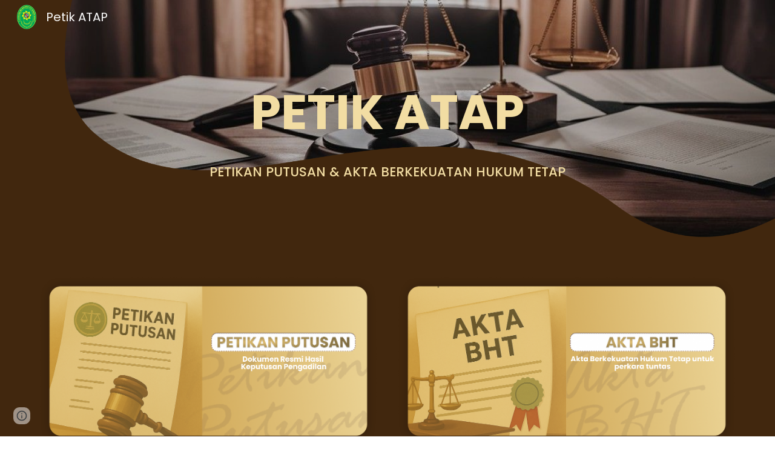

--- FILE ---
content_type: text/javascript; charset=UTF-8
request_url: https://www.gstatic.com/_/atari/_/js/k=atari.vw.en_US.go-9dyHAiNg.O/am=UAAGIA/d=0/rs=AGEqA5n47VqNoW-doGNG9_ABwal-nJUk5Q/m=sy1n,sy1v,Ae65rd,rCcCxc,uu7UOe,CuaHnc,sy6j,uY3Nvd,sy6i,soHxf,sy2s,sy5k,sy6a,gJzDyc,mxS5xe,sy60,HYv29e
body_size: 25923
content:
"use strict";this.default_vw=this.default_vw||{};(function(_){var window=this;
try{
_.q("Ae65rd");
var dRb=_.la("Ae65rd");var f4=function(){_.fx.call(this);this.B=!1};_.F(f4,_.ox);f4.la=_.ox.la;_.k=f4.prototype;_.k.e5=function(){var a=this.S("haAclf").el();this.B=_.Rm(a,"pointerEvents")==="none"};_.k.c5=function(a){var c=this.U(),e=this.S("haAclf").el();e=_.Rm(e,"display")!=="none"&&a.targetElement.closest(".Znu9nd").el()===null;var f=this.B&&e&&!c.Za("CJIdie");e&&(c.Ra("CJIdie"),_.on(this.S("haAclf"),"a").focus());f&&a.event.preventDefault();this.B=!1;return!0};_.k.d5=function(){this.U().Ma("CJIdie")};
_.k.nma=function(){_.on(this.U(),".Znu9nd").Ra("eB48Hf")};_.k.mma=function(){_.on(this.U(),".Znu9nd").Ma("eB48Hf")};_.k.Ama=function(){this.U().Ra("CJIdie")};_.k.ama=function(){this.U().Ma("CJIdie")};f4.prototype.$wa$SzACGe=function(){return this.ama};f4.prototype.$wa$jbFSOd=function(){return this.Ama};f4.prototype.$wa$dq0hvd=function(){return this.mma};f4.prototype.$wa$y0pDld=function(){return this.nma};f4.prototype.$wa$QZoaZ=function(){return this.d5};f4.prototype.$wa$KjsqPd=function(){return this.c5};
f4.prototype.$wa$UrsOsc=function(){return this.e5};_.zi(dRb,f4);
_.u();
}catch(e){_._DumpException(e)}
try{
_.q("rCcCxc");
_.nRb=function(){this.B=[]};_.nRb.prototype.Wy=function(){for(var a=this.B.length-1;a>=0;a--){var c=this.B[a],e=new _.nn(c.element);if(!c.xY||e.Za("uW2Fw-Sx9Kwc-OWXEXe-uGFO6d")||e.Za("uW2Fw-Sx9Kwc-OWXEXe-FNFY6c")||e.Za("uW2Fw-Sx9Kwc-OWXEXe-FnSee")||e.Za("VfPpkd-Sx9Kwc-OWXEXe-uGFO6d")||e.Za("VfPpkd-Sx9Kwc-OWXEXe-FNFY6c")||e.Za("VfPpkd-Sx9Kwc-OWXEXe-FnSee"))return c.element}return null};_.Mf(_.nRb,_.EDa);
_.u();
}catch(e){_._DumpException(e)}
try{
_.q("uu7UOe");
var BWb;_.T5=function(){_.DA.call(this);this.oc=_.We(_.KA);this.I=!1;this.H=_.Tl(this.getData("idomClass"));_.SA(this.U())};_.F(_.T5,_.DA);_.T5.la=_.DA.la;_.zWb=function(a,c,e){a.H!==null?(_.QA(a.U(),a.H,e),a.H=null):_.QA(a.U(),c,e)};_.k=_.T5.prototype;_.k.ie=function(){return this.U()};_.k.Xf=function(){return this.F};_.k.Tg=function(){return this.Hc()};_.k.Ci=function(){return this.U().Za("VfPpkd-Bz112c-LgbsSe")};_.k.Ef=function(){return(this.U().Za("VfPpkd-Bz112c-LgbsSe")?this.S("s3Eaab"):this.ie()).el().getBoundingClientRect()};
_.k.Bg=function(){_.DA.prototype.Bg.call(this);_.MA(this.oc,this,this.D)};_.k.hg=function(a,c){_.DA.prototype.hg.call(this,a,c);_.NA(this.oc,this)};_.k.click=function(a){if(!this.Hc()&&this.kk()){var c=_.AWb(this),e=c.np;c.Sr&&e?this.D_():this.wg(3)}return _.DA.prototype.click.call(this,a)};
_.k.focus=function(a){a=_.DA.prototype.focus.call(this,a);_.OA(this.oc,this,{Sg:_.DA.prototype.Sg.call(this)});_.DA.prototype.vc.call(this)&&this.U().Ra("gmghec");this.kk()&&_.DA.prototype.vc.call(this)&&this.yf(2);return a};_.k.blur=function(a){_.PA(this.oc,this);this.U().Ma("gmghec");this.kk()&&this.wg(7,a.event);return _.DA.prototype.blur.call(this,a)};_.k.yq=function(a){this.kk()&&this.yf(1);return _.DA.prototype.yq.call(this,a)};
_.k.zq=function(a){a=_.DA.prototype.zq.call(this,a);this.kk()&&this.wg(1);return a};_.k.Ud=function(a){a=_.DA.prototype.Ud.call(this,a);this.kk()&&this.yf(5);return a};_.k.eg=function(a){a=_.DA.prototype.eg.call(this,a);this.kk()&&this.wg(5);return a};_.k.kk=function(){var a=this.GB();return a?a.Lb().length>0:!1};
_.k.GB=function(){if(_.Vl(this.U().getData("tooltipEnabled"),!1)){var a=_.Tl(this.U().getData("tooltipId"));!a&&_.vn(this.U(),"aria-describedby")&&(a=_.vn(this.U(),"aria-describedby"));a||(_.on(this.U(),"[data-tooltip-id]").Nb()?_.on(this.U(),"[aria-describedby]").Nb()||(a=_.vn(_.on(this.U(),"[aria-describedby]"),"aria-describedby")):a=_.Sl(_.on(this.U(),"[data-tooltip-id]").getData("tooltipId"),""));a=a||null}else a=null;return a?(a=this.Jc().getElementById(a))?new _.nn(a):null:null};
_.k.wr=function(){var a=this.U();if(!a.el().isConnected||!_.Vl(this.U().getData("tooltipEnabled"),!1))return null;if(a.getData("tooltipId").B()||_.vn(a,"aria-describedby"))return a;var c=_.on(a,"[data-tooltip-id]");if(!c.Nb())return c.first();c=_.on(a,"[aria-describedby]");return c.Nb()?null:c.first()};_.k.nja=function(){return _.Vl(this.U().getData("isGm3Button"),!1)};
BWb=function(a){var c,e,f,g;return _.Ui(function(h){switch(h.B){case 1:if(a.B){h.Hb(2);break}a.I=!0;_.Oi(h,3);return _.Mi(h,_.yh(a,{service:{vd:_.my}}),5);case 5:c=h.C;e=c.service;a.B=e.vd;_.Pi(h,2);break;case 3:g=f=_.Qi(h);if(g instanceof _.nea)return h.return(void 0);throw g;case 2:return h.return(a.B)}})};_.AWb=function(a){var c=a.wr();a=c==null?void 0:_.Vl(c.getData("tooltipIsRich"),!1);c=c==null?void 0:_.Vl(c.getData("tooltipIsPersistent"),!1);return{Sr:a,np:c}};_.k=_.T5.prototype;
_.k.yf=function(a){var c=this,e,f,g;return _.Ui(function(h){if(h.B==1)return(e=c.wr())?e.el().isConnected?_.Mi(h,BWb(c),3):h.return():h.Hb(0);f=h.C;if(!f||!e.el().isConnected)return h.return();(g=f.yf(e.el(),a))&&c.ka(g);_.Ni(h)})};_.k.wg=function(a,c){var e=this,f,g,h;_.Ui(function(l){if(l.B==1)return(f=e.wr())&&e.I?_.Mi(l,(g=e.B)!=null?g:BWb(e),3):l.Hb(0);h=l.C;if(!h)return l.return();h.wg(f.el(),a,c);_.Ni(l)})};
_.k.D_=function(){var a=this,c,e;return _.Ui(function(f){if(f.B==1)return(c=a.wr())?_.Mi(f,BWb(a),3):f.Hb(0);e=f.C;if(!e||!c.el().isConnected)return f.return();e.F(c.el());_.Ni(f)})};_.k.Pq=function(){var a=this;return _.Ui(function(c){a.kk()&&a.B&&a.B.Pq();_.Ni(c)})};_.k.contextmenu=function(a){_.DA.prototype.contextmenu.call(this,a);return!0};_.k.us=function(){_.PA(this.oc,this);this.vc()?_.OA(this.oc,this,{Sg:this.Sg()}):_.LA(this.oc,this)};_.T5.prototype.$wa$Mkz1i=function(){return this.us};
_.T5.prototype.$wa$mg9Pef=function(){return this.contextmenu};_.T5.prototype.$wa$fLiPzd=function(){return this.Pq};_.T5.prototype.$wa$yiFRid=function(){return this.D_};_.T5.prototype.$wa$ItCXyd=function(){return this.nja};_.T5.prototype.$wa$IrH4te=function(){return this.wr};_.T5.prototype.$wa$XwOqFd=function(){return this.GB};_.T5.prototype.$wa$cHeRTd=function(){return this.kk};_.T5.prototype.$wa$yfqBxc=function(){return this.eg};_.T5.prototype.$wa$p6p2H=function(){return this.Ud};
_.T5.prototype.$wa$JywGue=function(){return this.zq};_.T5.prototype.$wa$tfO1Yc=function(){return this.yq};_.T5.prototype.$wa$O22p3e=function(){return this.blur};_.T5.prototype.$wa$AHmuwe=function(){return this.focus};_.T5.prototype.$wa$cOuCgd=function(){return this.click};_.T5.prototype.$wa$jz8gV=function(){return this.Bg};_.T5.prototype.$wa$ek3GPb=function(){return this.Ef};_.T5.prototype.$wa$ZMyDuc=function(){return this.Ci};_.T5.prototype.$wa$VMu6Hb=function(){return this.Tg};
_.T5.prototype.$wa$fkGEZ=function(){return this.Xf};_.T5.prototype.$wa$mlK5wb=function(){return this.ie};
_.u();
}catch(e){_._DumpException(e)}
try{
_.q("CuaHnc");
_.gF=function(a){_.Tn.call(this);this.Ub=a.service.window.gb()};_.F(_.gF,_.Vn);_.gF.la=function(){return{service:{window:_.rA}}};_.wUa=function(a,c){var e=a.Ub.createElement("input");e.style.position="absolute";e.style.opacity="0";e.style.fontSize="12pt";e.style.top=_.Kma(document).y+"px";e.setAttribute("readonly","");e.setAttribute("aria-hidden","true");a.Ub.body.appendChild(e);e.value=c;e.select();c=a.Ub.execCommand("copy");a.Ub.body.removeChild(e);return c};_.Kf(_.LCa,_.gF);
_.u();
}catch(e){_._DumpException(e)}
try{
_.QWb=function(a){this.F=a;this.H=this.D=this.C=null;this.B="NVegqd"};_.RWb=function(a,c){a.B=="NVegqd"&&(a.B="KWEn1",a.F.Mq(c.B,c))};_.SWb=function(a,c){a.B=="KWEn1"&&(a.F.du(c.B,_.an(c.event,c.B.el())),a.B="c9UNub",_.wl(function(){this.B="NVegqd"},10,a))};_.TWb=function(a,c){a.B=="NVegqd"&&(a.B="ysyYT",a.H=c,a.C=_.an(c.event,c.B.el()),a.D=a.C,_.wl(a.I,100,a))};_.UWb=function(a,c){return a.B!="NVegqd"&&(a.C=a.C,a.D=_.an(c.event,c.B.el()),_.dm(a.D,a.C)>=7)?(a.B="NVegqd",!0):!1};
_.VWb=function(a,c){if(a.B=="ysyYT"||a.B=="VML6Kd"||a.B=="KWEn1")a.D=_.an(c.event,c.B.el()),a.B=="ysyYT"&&a.F.Mq(c.B),a.F.du(c.B),a.B="c9UNub",_.wl(function(){this.B="NVegqd"},10,a)};_.QWb.prototype.I=function(){this.B=="ysyYT"&&this.D&&this.C&&(_.dm(this.D,this.C)<7?(this.F.Mq(this.H.B,this.H),this.B="VML6Kd"):this.B="NVegqd")};
}catch(e){_._DumpException(e)}
try{
_.q("uY3Nvd");
var kdc;kdc=Symbol("ck");_.B$=function(a){_.fx.call(this);this.L=!1;this.C=new _.QWb(this);this.ca=this.getData("stayOpenAfterChecked").F(!1);this.V=this.getData("stayOpenAfterAction").F(!1);this.H=null;this.aa=a.service.menu;this.R=ldc(this)};_.F(_.B$,_.ox);_.B$.la=function(){return{service:{menu:_.h5}}};
var ldc=function(a){var c=a.U().el(),e=c[kdc];if(e)return e;e=a.B().map(function(f){var g=mdc(a,new _.nn(f)),h=g.el();if(!h)return null;_.lx(a,h);h=a.aa.create(h);_.lUb(h,f);h.setParent(document.body);f=g.getData("anchorCorner").string("top-end");h.F=_.uUb[f];f=g.getData("menuCorner").string("top-start");h.vp=_.uUb[f];h.YH(g.getData("horizontalMenuOffset").D(0),g.getData("verticalMenuOffset").D(0));g.remove();return h});e.length>0&&_.Ps(a.U().el());return c[kdc]=e};_.k=_.B$.prototype;_.k.Xda=function(){return this.aa};
_.k.T6=function(){};_.k.W6=function(a){_.vn(a.targetElement,"jsname")=="j7LFlb"&&(a=a.targetElement,a.Za("RDPZE")||a.Za("FwR7Pc")?ndc(this,a):(a.el().tabIndex=0,a.focus(),C$(this),D$(this,a,!0),odc(this,a,!1)))};
_.k.X6=function(a){if(!this.U().Za("jVwmLb")&&(this.C.B!="ysyYT"&&this.C.B!="VML6Kd"&&this.C.B!="KWEn1"||E$(this).Ma("qs41qe"),_.vn(a.targetElement,"jsname")=="j7LFlb")){var c=a.targetElement,e=this.D();e?(a=a.event.toElement||a.event.relatedTarget,_.Af(this.U().el(),a)||e.S().trigger("cFpp9e",!1)):D$(this,c,!1)}};_.k.U6=function(a){if(a.event.keyCode==13||a.event.keyCode==32)this.Mq(a.B),this.du(a.B)};_.k.V6=function(a){_.RWb(this.C,a)};_.k.Y6=function(a){_.SWb(this.C,a)};
_.k.b7=function(a){_.TWb(this.C,a)};_.k.a7=function(a){_.UWb(this.C,a)||(C$(this),this.B().Ma("qs41qe"))};_.k.Z6=function(a){_.VWb(this.C,a)};_.k.Mka=function(){this.U().focus()};_.k.Lka=function(a){a.data?(this.U().focus(),this.notify("R90vJb",!0)):(C$(this),this.navigate(1),this.notify("R90vJb",!1))};
_.k.mc=function(a){switch(a.event.keyCode){case 27:return this.trigger("IpSVtb",!0),a.event.stopPropagation(),!1;case 40:return pdc(this)?this.W():this.navigate(1),a.event.preventDefault(),a.event.stopPropagation(),!1;case 38:return pdc(this)?this.F():this.navigate(-1),a.event.preventDefault(),a.event.stopPropagation(),!1;case 37:return pdc(this)?this.navigate(-1):this.F(),a.event.preventDefault(),a.event.stopPropagation(),!1;case 39:return pdc(this)?this.navigate(1):this.W(),a.event.preventDefault(),
a.event.stopPropagation(),!1;case 9:return this.trigger("IpSVtb",!0),a.event.stopPropagation(),!1;default:return!0}};_.k.c7=function(a){var c=this.B(),e=c.find(".qRgJPe"),f=String.fromCharCode(a.event.charCode||a.event.keyCode).toLowerCase(),g=e.filter(function(h){return _.Bm(h).toLowerCase()==f});g.size()==1&&(a=c.filter(function(h){return _.Af(h,g.el())}),this.Mq(a),this.du(a))};_.k.blur=function(){_.wl(this.ha,0,this)};_.k.Oja=function(){_.wl(this.ha,0,this)};_.k.close=function(){C$(this);return!0};
_.k.S6=function(){var a=E$(this);a.Za("FwR7Pc")?(a.el().tabIndex=0,a.el().focus()):this.U().el().focus();if(a=this.D())_.wn(this.B().filter(".HGVH5"),"aria-expanded","false"),a.close()};_.k.Mq=function(a,c){if(!a.Za("RDPZE")&&!this.L){var e=_.vn(a,"role");e!="menuitemcheckbox"&&e!="menuitemradio"&&(c?c=_.an(c.event,a.el()):(c=a.el(),c=new _.pe(c.clientWidth/2,c.clientHeight/2)),qdc(a,c))}};
_.k.du=function(a){if(!a.Za("RDPZE")&&!this.L)if(_.vn(a,"role")=="menuitemcheckbox"){var c=!a.Za("N2RpBe");_.sn(a,"N2RpBe",c);_.wn(a,"aria-checked",c);rdc(a).trigger(c?"g6cJHd":"otb29e");this.ca||this.V||this.trigger("IpSVtb",!0);sdc(this,a)}else _.vn(a,"role")=="menuitemradio"?(tdc(this,a),this.V||this.trigger("IpSVtb",!0),sdc(this,a)):mdc(this,a).size()==1?(odc(this,a,!0),a.Ma("qs41qe")):_.vn(rdc(a),"sync-action")=="true"?(udc(this,a),a.Ma("qs41qe")):(this.L=!0,_.wl(function(){this.L=!1;udc(this,
a);a.Ma("qs41qe")},300,this))};
var udc=function(a,c){if(!a.V){var e=rdc(c);_.vn(e,"jscontroller")?a.Xd(e.el(),function(){a.trigger("IpSVtb",!0)}):a.trigger("IpSVtb",!0)}sdc(a,c)},sdc=function(a,c){c=rdc(c);c.trigger("JIbuQc");a.trigger("h4C2te",c,!1)},tdc=function(a,c){a=a.U().el();for(var e=c.parent();e.size()==1&&e.el()!=a&&_.vn(e,"role")!="group";)e=e.parent();e.size()==1&&_.wn(e.find("[role=menuitemradio]").filter(_.Ol(c.el())).Ma("N2RpBe"),"aria-checked",!1);c.Za("N2RpBe")||_.wn(_.sn(c,"N2RpBe",!0),"aria-checked",!0)};
_.B$.prototype.ha=function(){var a=_.Cm(this.Jc());a&&_.Af(this.U().el(),a)||((a=this.D())?a.S().trigger("cFpp9e",!1):(C$(this),this.I()))};_.B$.prototype.I=function(){this.trigger("IpSVtb",!1)};
var C$=function(a){D$(a,E$(a),!1)},D$=function(a,c,e){_.sn(c,"FwR7Pc",e);e?(_.wn(c,"tabindex","0").focus(),ndc(a,c)):(_.wn(c,"tabindex","-1").children().trigger("eQsQB"),vdc(a))},ndc=function(a,c){var e=c.getData("disabledTooltip").string("");e&&c.size()!=0&&c.Za("RDPZE")&&_.Gf(_.jo,a.Dd()).then(function(f){f.show(c.el(),e,0,0,c.getData("tooltipPosition").string("bottom"))})},vdc=function(a){_.Gf(_.jo,a.Dd()).then(function(c){c.mb()})},pdc=function(a){return a.U().Za("hpDt6e")};
_.B$.prototype.navigate=function(a){var c=this.B(),e=wdc(this,c);e+=a;e>=c.size()?e=0:e<0&&(e=c.size()-1);a=e;D$(this,E$(this),!1);D$(this,new _.nn(c.get(a)),!0)};var wdc=function(a,c){a=E$(a);return a.size()>0?_.Ra(_.mn(c),a.el()):-1};_.B$.prototype.W=function(){var a=E$(this);odc(this,a,!0);a.Ma("qs41qe")};_.B$.prototype.F=function(){};
var odc=function(a,c,e){var f=wdc(a,a.B());if(f!=-1){f=a.R[f];var g=a.D();!g||f&&g.S()===f.S()||(g.close(),_.wn(a.B().filter(".HGVH5"),"aria-expanded","false"));f&&(_.wn(c,"aria-expanded","true"),f.show(e?1:2),_.tf(f.S().el(),"RdYeUb",function(){return D$(a,c,!1)}),a.H=f)}};_.B$.prototype.D=function(){return this.H&&this.H.C?this.H:null};_.B$.prototype.B=function(){return this.pb("j7LFlb")};
var E$=function(a){return a.B().filter(".FwR7Pc")},mdc=function(a,c){var e=_.mn(a.B()).indexOf(c.el());return a.R&&a.R[e]?a.R[e].S():c.children().filter('[role="menu"]')},qdc=function(a,c){var e=a.children().filter(function(g){return g.getAttribute("jsname")=="ksKsZd"}),f=Math.max(a.el().clientWidth,a.el().clientHeight)+"px";e.Ta({top:c.y+"px",left:c.x+"px",width:f,height:f});a.Ra("qs41qe")},rdc=function(a){return a.find(".uyYuVb").Ya(0)};_.B$.prototype.$wa$lSpRlb=function(){return this.B};
_.B$.prototype.$wa$wtBESd=function(){return this.D};_.B$.prototype.$wa$Y1Hwfc=function(){return this.F};_.B$.prototype.$wa$gg67Oe=function(){return this.W};_.B$.prototype.$wa$gS8uv=function(){return this.I};_.B$.prototype.$wa$xzS4ub=function(){return this.S6};_.B$.prototype.$wa$TvD9Pc=function(){return this.close};_.B$.prototype.$wa$J9oOtd=function(){return this.Oja};_.B$.prototype.$wa$O22p3e=function(){return this.blur};_.B$.prototype.$wa$Kr2w4b=function(){return this.c7};
_.B$.prototype.$wa$I481le=function(){return this.mc};_.B$.prototype.$wa$LNeFm=function(){return this.Lka};_.B$.prototype.$wa$p8EH2c=function(){return this.Mka};_.B$.prototype.$wa$VfAz8=function(){return this.Z6};_.B$.prototype.$wa$kZeBdd=function(){return this.a7};_.B$.prototype.$wa$jJiBRc=function(){return this.b7};_.B$.prototype.$wa$Osgxgf=function(){return this.Y6};_.B$.prototype.$wa$lAhnzb=function(){return this.V6};_.B$.prototype.$wa$o6ZaF=function(){return this.U6};
_.B$.prototype.$wa$xq3APb=function(){return this.X6};_.B$.prototype.$wa$SKyDAe=function(){return this.W6};_.B$.prototype.$wa$H8nU8b=function(){return this.T6};_.B$.prototype.$wa$zZTSO=function(){return this.Xda};_.zi(_.vGa,_.B$);
_.u();
}catch(e){_._DumpException(e)}
try{
_.CWb=function(a,c,e,f,g){function h(w){w=(e.F()||a.Za("VfPpkd-LgbsSe-OWXEXe-Bz112c-M1Soyc")||a.Za("VfPpkd-LgbsSe-OWXEXe-Bz112c-UbuQg"))&&!w.size()||w.size()>1;return!(e==null?0:e.D())||w}if(!h(a.find(".VfPpkd-kBDsod"))){var l=a.find(".VfPpkd-kBDsod");if(!h(l))if(e.F())f.uj(l.el(),e.D());else{var p,r=!!(e==null?0:(p=e.D())==null?0:p.toString());r?(l.size()?f.uj(l.el(),e.D()):(f=f.zb(e.D()),e.W()?c.after(f):c.before(f)),c=e.W()?"VfPpkd-LgbsSe-OWXEXe-Bz112c-UbuQg":"VfPpkd-LgbsSe-OWXEXe-Bz112c-M1Soyc",
a.Ma(c==="VfPpkd-LgbsSe-OWXEXe-Bz112c-UbuQg"?"VfPpkd-LgbsSe-OWXEXe-Bz112c-M1Soyc":"VfPpkd-LgbsSe-OWXEXe-Bz112c-UbuQg"),a.Ra(c),r&&!l.size()&&g()):(l.remove(),a.Ma("VfPpkd-LgbsSe-OWXEXe-Bz112c-UbuQg"),a.Ma("VfPpkd-LgbsSe-OWXEXe-Bz112c-M1Soyc"),l.size()&&g())}}};_.DWb=function(a,c){for(var e=0;e<a.size();e++){var f=a.Ya(e);c.call(void 0,f,e)}};
}catch(e){_._DumpException(e)}
try{
_.q("soHxf");
var abc,bbc,cbc;abc=_.Ji(["aria-"]);bbc=_.Ji(["aria-"]);cbc=new Set(["aria-label","disabled"]);_.b$=function(){_.T5.call(this);this.ae=_.We(_.BA);if(_.TA(this.U())&&(this.U().Za("VfPpkd-LgbsSe")||this.U().Za("VfPpkd-Bz112c-LgbsSe"))){var a=this.U().el(),c=this.Qg.bind(this);a.__soy_skip_handler=c}};_.F(_.b$,_.T5);_.b$.la=_.T5.la;_.b$.prototype.Kb=function(){return this.pb("V67aGc").Lb()};_.b$.prototype.ec=function(a){this.pb("V67aGc").Vc(a)};
_.b$.prototype.Mf=function(a){_.ke([_.yd(abc)],this.U().el(),"aria-label",a)};
_.b$.prototype.Qg=function(a,c){var e=this,f=c.Kb();c.F()||typeof f!=="string"||f===this.S("V67aGc").Lb()||(this.ec(f.toString()),this.us());_.CWb(this.U(),_.ix(this,"V67aGc"),c,this.ae,function(){e.us()});!!c.Hc()!==this.Gd()&&this.Ad(!!c.Hc());f=c.sf();f!==_.vn(this.U(),"aria-label")&&(f?_.ke([_.yd(bbc)],this.U().el(),"aria-label",f):_.xn(this.U(),"aria-label"));_.zWb(this,a.I(),c.I());a=(a=c.R())?a.toString():"";_.RA(this.U(),a,{Yt:cbc});return!0};_.b$.prototype.$wa$SQpL2c=function(){return this.Kb};
_.Ai(_.b$,_.CFa);
_.u();
}catch(e){_._DumpException(e)}
try{
_.Uz=function(a,c,e){return _.Xc(a,c,e==null?e:_.ac(e),0)};
}catch(e){_._DumpException(e)}
try{
/*

 Copyright 2016 Google Inc.

 Permission is hereby granted, free of charge, to any person obtaining a copy
 of this software and associated documentation files (the "Software"), to deal
 in the Software without restriction, including without limitation the rights
 to use, copy, modify, merge, publish, distribute, sublicense, and/or sell
 copies of the Software, and to permit persons to whom the Software is
 furnished to do so, subject to the following conditions:

 The above copyright notice and this permission notice shall be included in
 all copies or substantial portions of the Software.

 THE SOFTWARE IS PROVIDED "AS IS", WITHOUT WARRANTY OF ANY KIND, EXPRESS OR
 IMPLIED, INCLUDING BUT NOT LIMITED TO THE WARRANTIES OF MERCHANTABILITY,
 FITNESS FOR A PARTICULAR PURPOSE AND NONINFRINGEMENT. IN NO EVENT SHALL THE
 AUTHORS OR COPYRIGHT HOLDERS BE LIABLE FOR ANY CLAIM, DAMAGES OR OTHER
 LIABILITY, WHETHER IN AN ACTION OF CONTRACT, TORT OR OTHERWISE, ARISING FROM,
 OUT OF OR IN CONNECTION WITH THE SOFTWARE OR THE USE OR OTHER DEALINGS IN
 THE SOFTWARE.
*/
var q4,r4;q4={};
_.oRb=(q4["mdc-dialog--closing"]="VfPpkd-Sx9Kwc-OWXEXe-FnSee",q4["mdc-dialog--open"]="VfPpkd-Sx9Kwc-OWXEXe-FNFY6c",q4["mdc-dialog--opening"]="VfPpkd-Sx9Kwc-OWXEXe-uGFO6d",q4["mdc-dialog--scrollable"]="VfPpkd-Sx9Kwc-OWXEXe-s2gQvd",q4["mdc-dialog-scroll-lock"]="VfPpkd-Sx9Kwc-XuHpsb-pGuBYc",q4["mdc-dialog--stacked"]="VfPpkd-Sx9Kwc-OWXEXe-eu7FSc",q4["mdc-dialog--fullscreen"]="VfPpkd-Sx9Kwc-OWXEXe-n9oEIb",q4["mdc-dialog-scroll-divider-header"]="VfPpkd-Sx9Kwc-XuHpsb-clz4Ic-tJHJj",q4["mdc-dialog-scroll-divider-footer"]="VfPpkd-Sx9Kwc-XuHpsb-clz4Ic-yePe5c",
q4["mdc-dialog__surface-scrim--shown"]="VfPpkd-P5QLlc-GGAcbc-OWXEXe-TSZdd",q4["mdc-dialog__surface-scrim--hiding"]="VfPpkd-P5QLlc-GGAcbc-OWXEXe-wJB69c",q4["mdc-dialog__surface-scrim--showing"]="VfPpkd-P5QLlc-GGAcbc-OWXEXe-eo9XGd",q4["mdc-dialog__scrim--hidden"]="VfPpkd-IE5DDf-OWXEXe-L6cTce",q4);r4={};
_.pRb=(r4[".mdc-dialog__button"]=".VfPpkd-M1klYe",r4[".mdc-dialog__container"]=".VfPpkd-wzTsW",r4[".mdc-dialog__content"]=".VfPpkd-cnG4Wd",r4[".mdc-dialog__scrim"]=".VfPpkd-IE5DDf",r4["textarea, .mdc-menu .mdc-list-item, .mdc-menu .mdc-deprecated-list-item"]="textarea, .VfPpkd-xl07Ob .VfPpkd-rymPhb-ibnC6b, .VfPpkd-xl07Ob .VfPpkd-StrnGf-rymPhb-ibnC6b",r4[".mdc-dialog__surface"]=".VfPpkd-P5QLlc",r4);
}catch(e){_._DumpException(e)}
try{
_.q("gJzDyc");
var qRb,rRb,sRb,tRb,uRb,wRb,xRb,yRb;qRb=function(a){return(0,_.I)('<span class="'+_.K("VfPpkd-k2Wrsb-fmcmS")+'" jsname="'+_.K("MdSI6d")+'">'+_.J(a)+"</span>")};rRb={CANCEL:"cancel",SR:"ok"};
sRb=function(a,c,e,f,g,h,l,p,r){var w=_.Q(),x;f?x=(0,_.zt)("data-mdc-dialog-action="+_.az(f)):x="";f=""+x;g?(g=(0,_.zt)("data-mdc-dialog-button-default"),g=_.Kt(g)):g="";g=f+g;h?(h=(0,_.zt)("data-mdc-dialog-initial-focus"),h=_.Kt(h)):h="";return _.M(w,_.vz(a,c,e,p,l,void 0,void 0,void 0,void 0,3,void 0,void 0,void 0,void 0,void 0,void 0,void 0,(0,_.zt)(g+h+(_.Et(r)?_.Kt(_.Jt(r)):""))))};
tRb=function(a,c,e,f,g,h,l,p,r,w,x,z,B,C,G){G=G===void 0?!0:G;var N="";N=c?N+c:N+"Cancel";c=_.M(_.Q(),sRb(a,N,h,f?f:rRb.CANCEL,void 0,!G,p,w,z));_.M(c,sRb(a,e?""+e:"OK",l,g?g:rRb.SR,C!=null?C:!0,G,r,x,B));return c};uRb=function(a){a=a||{};return tRb(void 0,a.cT,a.zp,a.iwa,a.sla,a.tJ,a.Wz,a.jwa,a.tla,a.bT,a.oF,a.KC,a.Xz,a.zja,a.kya)};
_.vRb=function(a,c,e,f,g,h,l,p,r,w,x,z,B,C,G,N,V,Y){var ka=Y===void 0?!0:Y;Y=_.Q();var ta="cC1eCc UDxLd PzCPDd"+(h?" "+h:"");h=_.Et(f)?"iGu0Be":"";var Ja=_.Q();Ja=_.M(Ja,"");Ja=ka===void 0?!0:ka;ka=_.Q();l='<div jsshadow jscontroller="'+_.K("ZakeSe")+'" jsaction="'+_.K("jSjncc")+":"+_.K("FNFY6c")+";"+_.K("eUpBOd")+":"+_.K("pRhyN")+";"+_.K("OD2uJd")+":"+_.K("LSNysb")+";"+_.K("FBWqge")+":"+_.K("XzoRjc")+";"+_.K("PfPQGe")+":"+_.K("E9dKsb")+";"+_.K("KTLxtc")+":"+_.K("pXwq6c")+";"+_.K("r2ouV")+":"+_.K("FNFY6c")+
";"+_.K("N4OFW")+":"+_.K("E9dKsb")+";"+_.K("G25Qzf")+":"+_.K("pXwq6c")+";"+_.K("JIbuQc")+":"+_.K("KY1IRb")+"; clickonly: "+_.K("npT2md")+"; mousedown: "+_.K("npT2md")+"; keydown:"+_.K("KY1IRb")+"; transitionend:"+_.K("H9K8kb")+';"'+(l?' jsname="'+_.K(l)+'"':"")+' class="'+_.K("VfPpkd-Sx9Kwc")+(ta?" "+_.K(ta):"")+'" data-inject-content-controller="'+_.K(Ja)+'"'+(r?' data-disable-esc-to-close="'+_.K(r)+'"':"")+(w?' data-disable-enter-to-close="'+_.K(w)+'"':"")+(z?' data-disable-back-to-close="'+_.K(z)+
'"':"")+(x?' data-disable-scrim-click-to-close="'+_.K(x)+'"':"")+(_.Et(V)?_.Kt(_.Jt(V)):"")+'><div class="'+_.K("VfPpkd-wzTsW")+'">';if(e&&B||e&&C||B&&C)throw Error("GMDC Dialog params `title`, `ariaLabel` and `ariaLabelledBy` are mutually exclusive.");if(G&&N)throw Error("GMDC Dialog params `ariaDescription` and `ariaDescribedBy` are mutually exclusive.");l=_.L(ka,l);r=e?_.mz():null;B=e?' aria-labelledby="'+_.K(_.rz(r))+'"':B?' aria-label="'+_.K(B)+'"':C?' aria-labelledby="'+_.K(C)+'"':"";var wa;
e?wa=_.L(_.M(_.M(_.L(_.Q(),'<h2 class="'+_.K("VfPpkd-k2Wrsb")+(h?" "+_.K(h):"")+'" id="'+_.K(r)+'" jsname="'+_.K("r4nke")+'">'),_.Et(f)?_.L(_.M(_.L(_.Q(),'<span class="'+_.K("VfPpkd-k2Wrsb-Bz112c")+" "+_.K("nE3Lu ZD5Qo")+'">'),_.J(f)),"</span>"):""),qRb(e)),"</h2>"):wa="";_.L(_.M(_.L(_.M(_.L(_.M(_.M(_.L(l,'<div class="'+_.K("VfPpkd-P5QLlc")+'" aria-modal="true" role="'+(p?"alertdialog":"dialog")+'" tabindex="-1"'+B+(G?' aria-description="'+_.K(G)+'"':"")+(N?' aria-describedby="'+_.K(N)+'"':"")+">"),
(_.Et(),_.$y(null,a))),wa),'<div jsslot class="'+_.K("VfPpkd-cnG4Wd")+'" jsname="'+_.K("rZHESd")+'">'),_.J(c)),"</div>"),_.Et(g)?_.L(_.M(_.L(_.Q(),'<div class="'+_.K("VfPpkd-T0kwCb")+'">'),_.J(g)),"</div>"):""),'</div></div><div class="'+_.K("VfPpkd-IE5DDf")+'" jsname="'+_.K("GGAcbc")+'" jsaction="click:'+_.K("KY1IRb")+'"></div></div>');_.M(Y,l);return Y};
wRb=function(a,c){var e=a.NW,f=a.content,g=a.title,h=a.y_,l=a.buttons,p=a.Na,r=a.Tq,w=a.Io,x=a.Uq,z=a.yy,B=a.ariaLabel,C=a.EC,G=a.ariaDescription,N=a.Nx,V=a.attributes;a=a.jsname;e=e===void 0?!0:e;return _.M(_.Q(),_.vRb(c,f,g,h,_.M(_.Q(),_.Et(l)?_.J(l):tRb(c)),p,a,void 0,r,w,x,z,B,C,G,N,V,e))};
xRb=function(a,c){var e=a.NW,f=a.content,g=a.title,h=a.y_,l=a.Na,p=a.Tq,r=a.Io,w=a.Uq,x=a.yy,z=a.ariaLabel,B=a.EC,C=a.ariaDescription,G=a.Nx,N=a.attributes;a=a.jsname;e=e===void 0?!0:e;return _.M(_.Q(),_.vRb(c,f,g,h,void 0,l,a,void 0,p,r,w,x,z,B,C,G,N,e))};
yRb=function(a,c){var e=a.NW,f=a.content,g=a.title,h=a.y_,l=a.buttons,p=a.Na,r=a.Tq,w=a.Io,x=a.Uq,z=a.yy,B=a.ariaLabel,C=a.EC,G=a.ariaDescription,N=a.Nx,V=a.attributes;a=a.jsname;e=e===void 0?!0:e;return _.M(_.Q(),_.vRb(c,f,g,h,_.M(_.Q(),_.Et(l)?_.J(l):tRb(c)),p,a,!0,r,w,x,z,B,C,G,N,V,e))};var zRb;zRb=_.Ji(["aria-"]);_.s4=function(a){_.Tn.call(this);this.ae=a.service.ae;this.Nf=a.appContext.Nf;this.B=a.service.PW;this.C=_.qC()};_.F(_.s4,_.Vn);_.s4.la=function(){return{appContext:{Nf:_.ot},service:{ae:_.BA,Zqa:_.pC,PW:_.nRb}}};var ARb=function(a){return _.yh(a,{service:{history:_.iy}}).then(function(c){return c.service.history},function(){return null})};_.k=_.s4.prototype;_.k.Rl=function(){return!!this.Wy()};_.k.Wy=function(){return this.B.Wy()};
_.k.openDialog=function(a,c,e){a=this.Nf.zb(a,c);return t4(this,a,e)};_.k.wY=function(a,c,e){a=this.ae.zb(a,c);return t4(this,a,e)};_.k.uY=function(a,c){if(a.Dza){var e={zp:a.cY,oF:a.fN,Wz:a.bY};e=e||{};var f=e.zp;var g=e.sla,h=e.Wz,l=e.tla,p=e.oF,r=e.Xz;e=e.zja;var w="";w=f?w+f:w+"OK";f=_.M(_.Q(),sRb(void 0,w,h,g?g:rRb.SR,e!=null?e:!0,!0,l,p,r))}else f=uRb({cT:a.Naa,bT:a.aT,tJ:a.Maa,zp:a.cY,oF:a.fN,Wz:a.bY});a=this.Nf.zb(yRb,Object.assign({buttons:f,Na:a.Na},BRb(c),a));return t4(this,a,c)};
_.k.Vl=function(a,c){a=this.Nf.zb(xRb,Object.assign(BRb(c),a));return t4(this,a,c)};_.k.vY=function(a,c){var e=uRb({cT:a.Naa,bT:a.aT,tJ:a.Maa,zp:a.cY,oF:a.fN,Wz:a.bY});a=this.Nf.zb(wRb,Object.assign({buttons:e,Na:a.Na},BRb(c),a));return t4(this,a,c)};
var CRb=function(a,c){var e=!1;e=e===void 0?!1:e;var f=a.querySelector(_.pRb[".mdc-dialog__surface"]);if(f){var g=f.getBoundingClientRect(),h=c.left!==void 0&&"left"||c.right!==void 0&&"right"||void 0,l=c.top!==void 0&&"top"||c.bottom!==void 0&&"bottom"||void 0,p=h===void 0||f.style.getPropertyValue(h)!=="",r=l===void 0||f.style.getPropertyValue(l)!=="";p=f.style.getPropertyValue("position")==="absolute"&&p&&r;r=c.left!==void 0?g.left:window.innerWidth-g.right;var w=c.top!==void 0?g.top:window.innerHeight-
g.bottom;p||(f.style.setProperty("position","absolute"),c.left===void 0&&f.style.removeProperty("left"),c.right===void 0&&f.style.removeProperty("right"),c.top===void 0&&f.style.removeProperty("top"),c.bottom===void 0&&f.style.removeProperty("bottom"),h!==void 0&&f.style.setProperty(h,r+"px"),l!==void 0&&f.style.setProperty(l,w+"px"));var x;g=(x=c.left)!=null?x:c.right;var z;x=(z=c.top)!=null?z:c.bottom;if(e){c=Math.sqrt(Math.pow((g!=null?g:r)-r,2)+Math.pow((x!=null?x:w)-w,2))<=200;var B=new _.qx;
e={};z={};B.step({id:"xKqF2c",element:f,style:Object.assign({},h!==void 0?(e[h]=g+"px",e):{},l!==void 0?(z[l]=x+"px",z):{}),curve:"cubic-bezier(0.69, 0, 0, 1)",duration:c?300:500});p?B.start():_.wh(_.yf(a)).requestAnimationFrame(function(){B.start()})}else h!==void 0&&f.style.setProperty(h,g+"px"),l!==void 0&&f.style.setProperty(l,x+"px")}},t4=function(a,c,e){e=e===void 0?{}:e;var f=a.Rl(),g={options:e,element:c,Qx:(new _.nn(a.C)).children().filter(function(p){return p.getAttribute("aria-hidden")===
null}),xY:!1};g.options.jna&&_.lx(g.options.jna,c);g.options.Nia&&CRb(c,g.options.Nia);DRb(a,g);var h=u4(a)!==null;_.xf(c,"jSjncc",{kD:e.kD,Yia:h,GE:f});var l=_.tl();_.tf(c,"ltBi9b",function(p){var r=a.B.B,w=r.indexOf(g);w===r.length-1?(_.xn(g.Qx,"aria-hidden"),a.B.B.splice(w,1)):w>=0&&(r=r[w+1],r.Qx=new _.ln([r.Qx,g.Qx]),a.B.B.splice(w,1));u4(a)!==null&&(w=u4(a))&&(w.element.classList.contains(_.oRb["mdc-dialog__surface-scrim--shown"])||w.element.classList.contains(_.oRb["mdc-dialog__surface-scrim--showing"]))&&
_.wf(w.element,"PfPQGe");a.C.contains(g.element)&&(a.C.removeChild(g.element),_.Ps(g.element));l.resolve(p.data)});_.tf(c,"asggkf",function(){return g.xY=!0});return l.promise},DRb=function(a,c){c.options.Tq&&c.element.setAttribute("data-disable-esc-to-close","true");c.options.Uq&&c.element.setAttribute("data-disable-scrim-click-to-close","true");c.options.Io&&c.element.setAttribute("data-disable-enter-to-close","true");c.element.getAttribute("data-disable-back-to-close")==="true"&&(c.options.yy=
!0);a.B.B.push(c);ERb(c);u4(a)!==null&&FRb(a);a.C.appendChild(c.element);_.Ps(c.element);c.options.yy||ARb(a).then(function(e){return e==null?void 0:e.mk(void 0,void 0,function(){_.wf(c.element,"eUpBOd","HISTORY_POPSTATE")}).then(function(f){_.rf(c.element,"OvvT8c",function(g){g.targetElement.el()===c.element&&(g.data.promise=e.pop(f))})})})},ERb=function(a){a.Qx.Vb(function(c){_.ke([_.yd(zRb)],c,"aria-hidden","true")})},u4=function(a){a=a.B.B;for(var c=a.length-1;c>=0;c--){var e=a[c];if(e.element.classList.contains(_.oRb["mdc-dialog--fullscreen"])&&
e.element.classList.contains(_.oRb["mdc-dialog--open"]))return e}return null},FRb=function(a){(a=u4(a))&&_.wf(a.element,"KTLxtc")},BRb=function(a){a=a===void 0?{}:a;return{Tq:a.Tq,Uq:a.Uq,Io:a.Io}};_.Kf(_.FDa,_.s4);
_.u();
}catch(e){_._DumpException(e)}
try{
_.q("mxS5xe");
var xUa=function(a){return new _.rl(function(c,e){this.R.promise.then(c,e)}.bind(a))};var hF=function(a){_.xy.call(this,a.zc);this.Ea=a.appContext.xd;this.ia=a.service.hd;this.Aa=a.service.clipboard;this.fa=a.service.notification;this.Ja=a.service.impression;this.aa=this.S("hiK3ld").el();this.I=!1};_.F(hF,_.xy);hF.la=function(){return{appContext:{xd:_.io},service:{hd:_.XB,clipboard:_.gF,notification:_.sC,impression:_.aw}}};hF.prototype.click=function(a){_.xy.prototype.click.call(this,a);a.event.preventDefault();a.event.stopPropagation();yUa(this);return!1};
hF.prototype.focus=function(a){_.xy.prototype.focus.call(this,a);_.wn(this.U(),"aria-hidden","false")};hF.prototype.blur=function(a){this.I=this.aa.classList.contains("chg4Jd");_.xy.prototype.blur.call(this,a);_.wn(this.U(),"aria-hidden","true")};
var yUa=function(a){a.Ja.Ib(53313);var c=a.aa.href;_.wUa(a.Aa,c)?zUa(a,c):(a.Ea.log(Error("Le")),a.I&&(a.trigger("fv1Rjc"),a.aa.focus()),c=a.fa.notify("Can't copy link"),a.I&&xUa(c).then(function(){return _.yl(1)}).then(function(){return a.trigger("CrfLRd")}))},zUa=function(a,c){a.I&&(a.trigger("fv1Rjc"),a.aa.focus());var e=a.fa.notify("Copied to clipboard",{},"view",function(){_.Mm(c)});a.I&&xUa(e).then(function(){return _.yl(1)}).then(function(){return a.trigger("CrfLRd")});a.ia.B("Copied to clipboard")};
hF.prototype.$wa$O22p3e=function(){return this.blur};hF.prototype.$wa$AHmuwe=function(){return this.focus};hF.prototype.$wa$cOuCgd=function(){return this.click};_.zi(_.MCa,hF);
_.u();
}catch(e){_._DumpException(e)}
try{
var QR,Jcb,RR,Ncb,Pcb,Lcb;QR=function(){throw Error("A");};Jcb=function(a,c){c=String.fromCharCode.apply(null,c);return a==null?c:a+c};_.Kcb=function(a,c,e){a.h0(e,_.rc(c))};
_.Mcb=function(a,c){a.removeAttribute("srcdoc");if(c instanceof _.Cd)throw new Lcb("TrustedResourceUrl",2);var e="allow-same-origin allow-scripts allow-forms allow-popups allow-popups-to-escape-sandbox allow-storage-access-by-user-activation".split(" ");a.setAttribute("sandbox","");for(var f=0;f<e.length;f++)a.sandbox.supports&&!a.sandbox.supports(e[f])||a.sandbox.add(e[f]);c=_.Ld(c);c!==void 0&&(a.src=c)};RR=void 0;
_.Ocb=function(a){var c=_.kk(a.B)>>>0;a=a.B;var e=_.Mca(a,c);a=a.C;if(_.Cja){var f=a,g;(g=Ncb)||(g=Ncb=new TextDecoder("utf-8",{fatal:!0}));c=e+c;f=e===0&&c===f.length?f:f.subarray(e,c);try{var h=g.decode(f)}catch(w){if(RR===void 0){try{g.decode(new Uint8Array([128]))}catch(x){}try{g.decode(new Uint8Array([97])),RR=!0}catch(x){RR=!1}}!RR&&(Ncb=void 0);throw w;}}else{h=e;c=h+c;e=[];for(var l=null,p,r;h<c;)p=a[h++],p<128?e.push(p):p<224?h>=c?QR():(r=a[h++],p<194||(r&192)!==128?(h--,QR()):e.push((p&
31)<<6|r&63)):p<240?h>=c-1?QR():(r=a[h++],(r&192)!==128||p===224&&r<160||p===237&&r>=160||((g=a[h++])&192)!==128?(h--,QR()):e.push((p&15)<<12|(r&63)<<6|g&63)):p<=244?h>=c-2?QR():(r=a[h++],(r&192)!==128||(p<<28)+(r-144)>>30!==0||((g=a[h++])&192)!==128||((f=a[h++])&192)!==128?(h--,QR()):(p=(p&7)<<18|(r&63)<<12|(g&63)<<6|f&63,p-=65536,e.push((p>>10&1023)+55296,(p&1023)+56320))):QR(),e.length>=8192&&(l=Jcb(l,e),e.length=0);h=Jcb(l,e)}return h};
_.SR=_.md(function(a,c,e){if(a.C!==2)return!1;_.nd(c,e,_.Ocb(a));return!0},_.Kcb,_.Tka);_.TR=_.yca(function(a,c,e,f,g,h){if(a.C!==2)return!1;var l=c[_.sb]|0;_.tca(c,l,h,e,_.Jb(l));c=_.Ika(c,f,e);_.mk(a,c,g);return!0},_.Sca);_.UR=_.md(function(a,c,e,f){if(a.C!==0)return!1;a=_.kk(a.B);var g=c[_.sb]|0,h=_.Jb(g);g=_.tca(c,g,f,e,h);_.Qc(c,g,e,a,h);return!0},_.Tca,_.nk);Pcb={Tsa:0,Csa:1,Dsa:2,0:"FORMATTED_HTML_CONTENT",1:"EMBEDDED_INTERNAL_CONTENT",2:"EMBEDDED_TRUSTED_EXTERNAL_CONTENT"};
Lcb=function(a,c){var e=Error.call(this,a+" cannot be used with intent "+Pcb[c]);this.message=e.message;"stack"in e&&(this.stack=e.stack);this.type=a;this.intent=c;this.name="TypeCannotBeUsedWithIframeIntentError"};_.F(Lcb,Error);_.VR=Promise;var Qcb=function(a){this.C=a};Qcb.prototype.send=function(a,c,e){this.C.then(function(f){f.send(a,c,e)})};Qcb.prototype.B=function(a,c){return this.C.then(function(e){return e.B(a,c)})};_.Rcb=function(a,c){this.data=a;this.channel=c};var Scb=function(a){this.C=a},Ucb;Scb.prototype.send=function(a,c,e){e=e===void 0?[]:e;c=_.Tcb(c);this.C.postMessage(a,[c.port2].concat(e))};Scb.prototype.B=function(a,c){var e=this;return new _.VR(function(f){e.send(a,f,c)})};_.Vcb=function(a,c){Ucb(a,c);return new Scb(a)};_.Tcb=function(a){var c=new MessageChannel;Ucb(c.port1,a);return c};Ucb=function(a,c){c&&(a.onmessage=function(e){c(new _.Rcb(e.data,_.Vcb(e.ports[0])))})};var Wcb=function(a){this.B=a},Xcb=function(a){var c=Object.create(null);(typeof a==="string"?[a]:a).forEach(function(e){if(e==="null")throw Error("fh");c[e]=!0});return function(e){return c[e]===!0}};var Ycb;_.Zcb=function(a){var c=a.destination;var e=a.iframe;var f=a.origin;var g=a.Kj===void 0?"ZNWN1d":a.Kj;var h=a.onMessage===void 0?void 0:a.onMessage;a=a.Lv===void 0?void 0:a.Lv;return Ycb({destination:c,Zo:function(){return e.contentWindow},hna:f instanceof Wcb?f:typeof f==="function"?new Wcb(f):new Wcb(Xcb(f)),Kj:g,onMessage:h,Lv:a})};
Ycb=function(a){var c=a.destination;var e=a.Zo;var f=a.hna;var g=a.token===void 0?void 0:a.token;var h=a.Kj;var l=a.onMessage===void 0?void 0:a.onMessage;var p=a.Lv===void 0?void 0:a.Lv;return new Qcb(new _.VR(function(r,w){var x=function(z){z.source&&z.source===e()&&f.B(z.origin)&&(z.data.n||z.data)===h&&(c.removeEventListener("message",x,!1),g&&z.data.t!==g?w(Error("gh`"+h+"`"+g+"`"+z.data.t)):(r(_.Vcb(z.ports[0],l)),p&&p(z)))};c.addEventListener("message",x,!1)}))};
}catch(e){_._DumpException(e)}
try{
_.q("HYv29e");
/*

 Copyright 2019 Google LLC
 SPDX-License-Identifier: BSD-3-Clause
*/
/*

 Copyright 2017 Google LLC
 SPDX-License-Identifier: BSD-3-Clause
*/
/*

 Copyright 2023 Google LLC
 SPDX-License-Identifier: Apache-2.0
*/
var IRb=function(a,c,e){if(a.nodeType!==1)return GRb;c=c.toLowerCase();if(c==="innerhtml"||c==="innertext"||c==="textcontent"||c==="outerhtml")return function(){return _.Bd(_.Jk)};var f=HRb.get(a.tagName+" "+c);return f!==void 0?f:/^on/.test(c)&&e==="attribute"&&(a=a.tagName.includes("-")?HTMLElement.prototype:a,c in a)?function(){throw Error("Ki");}:GRb},LRb=function(a,c){if(!JRb(a)||!a.hasOwnProperty("raw"))throw Error("Ni");return KRb!==void 0?KRb.createHTML(c):c},x4=function(a,c,e,f){e=e===void 0?
a:e;if(c===v4)return c;var g,h=f!==void 0?(g=e.C)==null?void 0:g[f]:e.I;g=w4(c)?void 0:c._$litDirective$;var l;if(((l=h)==null?void 0:l.constructor)!==g){var p,r;(p=h)==null||(r=p._$notifyDirectiveConnectionChanged)==null||r.call(p,!1);g===void 0?h=void 0:(h=new g(a),h.I$(a,e,f));if(f!==void 0){var w,x;((x=(w=e).C)!=null?x:w.C=[])[f]=h}else e.I=h}h!==void 0&&(c=x4(a,h.J$(a,c.values),h,f));return c},y4=function(a){return function(c,e){if(typeof e==="object")c=MRb(a,c,e);else{var f=c.hasOwnProperty(e);
c.constructor.Go(e,a);c=f?Object.getOwnPropertyDescriptor(c,e):void 0}return c}},NRb=function(a){return a.replace("aria","aria-").replace(/Elements?/g,"").toLowerCase()},QRb=function(a){for(var c=_.y(ORb),e=c.next(),f={};!e.done;f={sy:void 0,Ox:void 0},e=c.next()){f.Ox=e.value;e=NRb(f.Ox);var g="data-"+e;f.sy=PRb(e);a.Go(f.Ox,{Gg:e,YX:!0});a.Go(Symbol(g),{Gg:g,YX:!0});Object.defineProperty(a.prototype,f.Ox,{configurable:!0,enumerable:!0,get:function(h){return function(){var l;return(l=this.dataset[h.sy])!=
null?l:null}}(f),set:function(h){return function(l){var p,r=(p=this.dataset[h.sy])!=null?p:null;l!==r&&(l===null?delete this.dataset[h.sy]:this.dataset[h.sy]=l,z4(this,h.Ox,r))}}(f)})}},PRb=function(a){return a.replace(/-\w/,function(c){return c[1].toUpperCase()})},A4=function(a,c,e,f){var g=arguments.length,h=g<3?c:f===null?f=Object.getOwnPropertyDescriptor(c,e):f,l;if(Reflect&&typeof Reflect==="object"&&typeof Reflect.decorate==="function")h=Reflect.decorate(a,c,e,f);else for(var p=a.length-1;p>=
0;p--)if(l=a[p])h=(g<3?l(h):g>3?l(c,e,h):l(c,e))||h;g>3&&h&&Object.defineProperty(c,e,h)},B4=function(){var a=Object;if(Reflect&&typeof Reflect==="object"&&typeof Reflect.metadata==="function")return Reflect.metadata("design:type",a)},RRb=[0,2,_.SR],SRb=function(a,c,e,f){var g=g===void 0?!1:g;var h=h===void 0?!0:h;var l=_.Q(),p=_.Q();h="b9hyVd MQas1c DuMIQc"+(h?" LQeN7":"");f=_.Et(f)?_.Kt(_.Jt(f)):"";f=(0,_.zt)(f);_.M(p,_.uz(a,c,void 0,h,!0,void 0,void 0,void 0,void 0,void 0,e,f,void 0,1,!0,g));_.M(l,
p);return l},TRb=function(a,c){a=_.Q();var e=(0,_.I)(""+_.J("What would you like to report?")),f=_.L(_.Q(),'<span class="'+_.K("NwiZ9b")+'">');f=_.M(f,SRb(c,"Entire site","KlPfKd",(0,_.zt)('data-mdc-dialog-action="SITE"')));f=_.L(_.M(f,SRb(c,"Current page","zHku5b",(0,_.zt)('data-mdc-dialog-action="PAGE"'))),"</span>");var g=g===void 0?!0:g;c=_.M(_.Q(),_.vRb(c,e,"Report abuse",void 0,f,void 0,"jQ3kje",void 0,void 0,void 0,void 0,void 0,void 0,void 0,void 0,void 0,void 0,g));return _.M(a,c)};var URb=function(a){this.X=_.A(a)};_.F(URb,_.D);var VRb=[0,[1],_.UR];var WRb=function(a){this.X=_.A(a)};_.F(WRb,_.D);var XRb=[0,_.SR];var YRb=function(a){this.X=_.A(a)};_.F(YRb,_.D);var ZRb=[0,VRb];var $Rb=function(a){this.X=_.A(a)};_.F($Rb,_.D);$Rb.prototype.getUrl=function(){return _.Dj(this,_.qz,1)};var aSb=[0,RRb];var bSb=function(a){this.X=_.A(a)};_.F(bSb,_.D);var C4=[1,2,3,4,5];var cSb=_.Vca(bSb,[0,C4,_.TR,[0],_.TR,aSb,_.TR,ZRb,_.TR,XRb,_.TR,[0]]);var dSb=new Set,eSb=new Map,fSb=function(a,c){if(globalThis.ShadyCSS!==void 0&&(!globalThis.ShadyCSS.nativeShadow||globalThis.ShadyCSS.ApplyShim)){var e,f,g=((e=globalThis.ShadyDOM)==null?0:e.inUse)&&((f=globalThis.ShadyDOM)==null?void 0:f.noPatch)===!0?globalThis.ShadyDOM.wrap:function(z){return z},h=function(z){var B=eSb.get(z);B===void 0&&eSb.set(z,B=[]);return B},l=new Map,p=a.createElement;a.createElement=function(z,B){z=p.call(a,z,B);B=B==null?void 0:B.scope;B!==void 0&&(globalThis.ShadyCSS.nativeShadow||
globalThis.ShadyCSS.prepareTemplateDom(z,B),B===void 0||dSb.has(B)||(B=h(B),B.push.apply(B,_.Ke(Array.from(z.content.querySelectorAll("style")).map(function(C){var G;(G=C.parentNode)==null||G.removeChild(C);return C.textContent})))));return z};var r=document.createDocumentFragment(),w=document.createComment("");c=c.prototype;var x=c.Nm;c.Nm=function(z,B){B=B===void 0?this:B;var C=g(this.Om).parentNode,G,N=(G=this.options)==null?void 0:G.scope,V;if((C instanceof ShadowRoot||C===((V=this.options)==
null?void 0:V.kza))&&N!==void 0&&!dSb.has(N)){G=this.Om;V=this.Jt;r.appendChild(w);this.Om=w;this.Jt=null;x.call(this,z,B);z=(z==null?0:z._$litType$)?this.Ld.KI.el:document.createElement("template");B=h(N);var Y=B.length!==0;if(Y){var ka=document.createElement("style");ka.textContent=B.join("\n");z.content.appendChild(ka)}dSb.add(N);eSb.delete(N);globalThis.ShadyCSS.prepareTemplateStyles(z,N);Y&&globalThis.ShadyCSS.nativeShadow&&(N=z.content.querySelector("style"),N!==null&&z.content.appendChild(N));
r.removeChild(w);var ta;if((ta=globalThis.ShadyCSS)==null?0:ta.nativeShadow)ta=z.content.querySelector("style"),ta!==null&&r.appendChild(ta.cloneNode(!0));C.insertBefore(r,V);this.Om=G;this.Jt=V}else x.call(this,z,B)};c.vS=function(z){var B,C=(B=this.options)==null?void 0:B.scope;B=l.get(C);B===void 0&&l.set(C,B=new Map);C=B.get(z.Of);C===void 0&&B.set(z.Of,C=new a(z,this.options));return C}}},gSb;(gSb=globalThis).litHtmlPolyfillSupport!=null||(gSb.litHtmlPolyfillSupport=fSb);var hSb="";
if(globalThis.Symbol){var iSb=Symbol();typeof iSb!=="symbol"&&(hSb=Object.keys(iSb)[0])}var jSb=hSb!=="",kSb=jSb?function(a){return a!=null&&a[hSb]!==void 0}:function(){return!1};if(jSb&&!globalThis.Symbol.for){var lSb=new Map;globalThis.Symbol.for=function(a){lSb.has(a)||lSb.set(a,Symbol(a));return lSb.get(a)}};var mSb=function(a){if(globalThis.ShadyCSS!==void 0&&(!globalThis.ShadyCSS.nativeShadow||globalThis.ShadyCSS.ApplyShim)){a=a.ReactiveElement.prototype;globalThis.ShadyDOM&&globalThis.ShadyDOM.inUse&&globalThis.ShadyDOM.noPatch===!0&&globalThis.ShadyDOM.patchElementProto(a);var c=a.Ho;a.Ho=function(){var g=this.localName;if(globalThis.ShadyCSS.nativeShadow)return c.call(this);if(!this.constructor.hasOwnProperty("__scoped")){this.constructor.__scoped=!0;var h=this.constructor.Wq.map(function(w){return w instanceof
CSSStyleSheet?Array.from(w.cssRules).reduce(function(x,z){return x+z.cssText},""):w.cssText}),l,p;(l=globalThis.ShadyCSS)==null||(p=l.ScopingShim)==null||p.prepareAdoptedCssText(h,g);this.constructor.H$===void 0&&globalThis.ShadyCSS.prepareTemplateStyles(document.createElement("template"),g)}var r;return(r=this.shadowRoot)!=null?r:this.attachShadow(this.constructor.iw)};var e=a.connectedCallback;a.connectedCallback=function(){e.call(this);this.Dr&&globalThis.ShadyCSS.styleElement(this)};var f=a.JI;
a.JI=function(g){this.Dr||globalThis.ShadyCSS.styleElement(this);f.call(this,g)}}},nSb;(nSb=globalThis).reactiveElementPolyfillSupport!=null||(nSb.reactiveElementPolyfillSupport=mSb);var oSb=function(a){a=a.LitElement;if(globalThis.ShadyCSS!==void 0&&(!globalThis.ShadyCSS.nativeShadow||globalThis.ShadyCSS.ApplyShim)){a.H$=!0;a=a.prototype;var c=a.Ho;a.Ho=function(){this.RF.scope=this.localName;return c.call(this)}}},pSb;(pSb=globalThis).litElementPolyfillSupport!=null||(pSb.litElementPolyfillSupport=oSb);var qSb=_.Ji(["about:invalid#zClosurez"]),D4=IRb,rSb=/^(?!javascript:)(?:[a-z0-9+.-]+:|[^&:\/?#]*(?:[\/?#]|$))/i,sSb=_.Ed(_.Qd(qSb)),GRb=function(a){return a},E4=function(a){return rSb.test(String(a))?a:sSb},F4=function(){return sSb},G4=function(a){return a instanceof _.Cd?_.Ed(a):sSb},HRb=new Map([["A href",E4],["AREA href",E4],["BASE href",F4],["BUTTON formaction",E4],["EMBED src",F4],["FORM action",E4],["FRAME src",F4],["IFRAME src",G4],["IFRAME srcdoc",function(a){return a instanceof _.zd?_.Bd(a):
_.Bd(_.Jk)}],["INPUT formaction",E4],["LINK href",G4],["OBJECT codebase",F4],["OBJECT data",F4],["SCRIPT href",G4],["SCRIPT src",G4],["SCRIPT text",F4],["USE href",G4]]);var tSb,uSb,vSb,H4=((tSb=_.ma.ShadyDOM)==null?0:tSb.inUse)&&(((uSb=_.ma.ShadyDOM)==null?void 0:uSb.noPatch)===!0||((vSb=_.ma.ShadyDOM)==null?void 0:vSb.noPatch)==="on-demand")?_.ma.ShadyDOM.wrap:function(a){return a},wSb=_.ma.trustedTypes,KRb=wSb?wSb.createPolicy("lit-html",{createHTML:function(a){return a}}):void 0,xSb=function(a){return a},ySb=function(){return xSb},I4="lit$"+Math.random().toFixed(9).slice(2)+"$",zSb="?"+I4,ASb="<"+zSb+">",J4=document,w4=function(a){return a===null||typeof a!="object"&&
typeof a!="function"||kSb(a)},JRb=Array.isArray,K4=/<(?:(!--|\/[^a-zA-Z])|(\/?[a-zA-Z][^>\s]*)|(\/?$))/g,BSb=/--\x3e/g,CSb=/>/g,L4=RegExp(">|[ \t\n\f\r](?:([^\\s\"'>=/]+)([ \t\n\f\r]*=[ \t\n\f\r]*(?:[^ \t\n\f\r\"'`<>=]|(\"|')|))|$)","g"),DSb=/'/g,ESb=/"/g,FSb=/^(?:script|style|textarea|title)$/i,GSb=function(a){var c=_.Pd.apply(1,arguments),e={};return e._$litType$=1,e.Of=a,e.values=c,e},v4=Symbol.for?Symbol.for("lit-noChange"):Symbol("Li"),M4=Symbol.for?Symbol.for("lit-nothing"):Symbol("Mi"),HSb=
new WeakMap,N4=J4.createTreeWalker(J4,129),O4=function(a,c){var e=a.Of;var f=a._$litType$;this.Ie=[];for(var g=a=0,h=e.length-1,l=this.Ie,p=e.length-1,r=[],w=f===2?"<svg>":f===3?"<math>":"",x,z=K4,B=0;B<p;B++){for(var C=e[B],G=-1,N=void 0,V=0,Y;V<C.length;){z.lastIndex=V;Y=z.exec(C);if(Y===null)break;V=z.lastIndex;z===K4?Y[1]==="!--"?z=BSb:Y[1]!==void 0?z=CSb:Y[2]!==void 0?(FSb.test(Y[2])&&(x=new RegExp("</"+Y[2],"g")),z=L4):Y[3]!==void 0&&(z=L4):z===L4?Y[0]===">"?(G=void 0,z=(G=x)!=null?G:K4,G=-1):
Y[1]===void 0?G=-2:(G=z.lastIndex-Y[2].length,N=Y[1],z=Y[3]===void 0?L4:Y[3]==='"'?ESb:DSb):z===ESb||z===DSb?z=L4:z===BSb||z===CSb?z=K4:(z=L4,x=void 0)}V=z===L4&&e[B+1].startsWith("/>")?" ":"";w+=z===K4?C+ASb:G>=0?(r.push(N),C.slice(0,G)+"$lit$"+C.slice(G))+I4+V:C+I4+(G===-2?B:V)}e=[LRb(e,w+(e[p]||"<?>")+(f===2?"</svg>":f===3?"</math>":"")),r];e=_.y(e);x=e.next().value;e=e.next().value;this.el=O4.createElement(x,c);N4.currentNode=this.el.content;if(f===2||f===3)c=this.el.content.firstChild,c.replaceWith.apply(c,
_.Ke(c.childNodes));for(;(c=N4.nextNode())!==null&&l.length<h;){if(c.nodeType===1){if(c.hasAttributes())for(f=_.y(c.getAttributeNames()),x=f.next();!x.done;x=f.next())x=x.value,x.endsWith("$lit$")?(r=e[g++],p=c.getAttribute(x).split(I4),r=/([.?@])?(.*)/.exec(r),l.push({type:1,index:a,name:r[2],Of:p,ctor:r[1]==="."?ISb:r[1]==="?"?JSb:r[1]==="@"?KSb:P4}),c.removeAttribute(x)):x.startsWith(I4)&&(l.push({type:6,index:a}),c.removeAttribute(x));if(FSb.test(c.tagName)&&(f=c.textContent.split(I4),x=f.length-
1,x>0)){c.textContent=wSb?wSb.emptyScript:"";for(p=0;p<x;p++)c.append(f[p],J4.createComment("")),N4.nextNode(),l.push({type:2,index:++a});c.append(f[x],J4.createComment(""))}}else if(c.nodeType===8)if(c.data===zSb)l.push({type:2,index:a});else for(f=-1;(f=c.data.indexOf(I4,f+1))!==-1;)l.push({type:7,index:a}),f+=I4.length-1;a++}};O4.createElement=function(a){var c=J4.createElement("template");c.innerHTML=a;return c};var LSb=function(a,c){this.C=[];this.D=void 0;this.KI=a;this.B=c};
LSb.prototype.H=function(a){var c=this.KI,e=c.el.content;c=c.Ie;var f,g=((f=a==null?void 0:a.Fwa)!=null?f:J4).importNode(e,!0);N4.currentNode=g;e=N4.nextNode();for(var h=f=0,l=c[0];l!==void 0;){if(f===l.index){var p=void 0;l.type===2?p=new Q4(e,e.nextSibling,this,a):l.type===1?p=new l.ctor(e,l.name,l.Of,this,a):l.type===6&&(p=new MSb(e,this,a));this.C.push(p);l=c[++h]}p=void 0;f!==((p=l)==null?void 0:p.index)&&(e=N4.nextNode(),f++)}N4.currentNode=J4;return g};
LSb.prototype.F=function(a){for(var c=0,e=_.y(this.C),f=e.next();!f.done;f=e.next())f=f.value,f!==void 0&&(f.Of!==void 0?(f.Nm(a,f,c),c+=f.Of.length-2):f.Nm(a[c])),c++};_.Ei.Object.defineProperties(LSb.prototype,{parentNode:{configurable:!0,enumerable:!0,get:function(){return this.B.parentNode}},Mm:{configurable:!0,enumerable:!0,get:function(){return this.B.Mm}}});
var Q4=function(a,c,e,f){this.type=2;this.Ld=M4;this.D=void 0;this.Om=a;this.Jt=c;this.B=e;this.options=f;var g;this.F=(g=f==null?void 0:f.isConnected)!=null?g:!0;this.C=void 0};_.k=Q4.prototype;_.k.Nm=function(a,c){a=x4(this,a,c===void 0?this:c);w4(a)?a===M4||a==null||a===""?(this.Ld!==M4&&this.nC(),this.Ld=M4):a!==this.Ld&&a!==v4&&this.xS(a):a._$litType$!==void 0?this.R$(a):a.nodeType!==void 0?this.MI(a):JRb(a)||typeof(a==null?void 0:a[Symbol.iterator])==="function"?this.Q$(a):this.xS(a)};
_.k.OI=function(a){return H4(H4(this.Om).parentNode).insertBefore(a,this.Jt)};_.k.MI=function(a){if(this.Ld!==a){this.nC();if(D4!==ySb){var c,e=(c=this.Om.parentNode)==null?void 0:c.nodeName;if(e==="STYLE"||e==="SCRIPT")throw Error("Oi");}this.Ld=this.OI(a)}};
_.k.xS=function(a){if(this.Ld!==M4&&w4(this.Ld)){var c=H4(this.Om).nextSibling;this.C===void 0&&(this.C=D4(c,"data","property"));a=this.C(a);c.data=a}else c=J4.createTextNode(""),this.MI(c),this.C===void 0&&(this.C=D4(c,"data","property")),a=this.C(a),c.data=a;this.Ld=a};
_.k.R$=function(a){var c=a.values,e=a._$litType$;a=typeof e==="number"?this.vS(a):(e.el===void 0&&(e.el=O4.createElement(LRb(e.h,e.h[0]),this.options)),e);var f;((f=this.Ld)==null?void 0:f.KI)===a?this.Ld.F(c):(f=new LSb(a,this),a=f.H(this.options),f.F(c),this.MI(a),this.Ld=f)};_.k.vS=function(a){var c=HSb.get(a.Of);c===void 0&&HSb.set(a.Of,c=new O4(a));return c};
_.k.Q$=function(a){JRb(this.Ld)||(this.Ld=[],this.nC());var c=this.Ld,e=0,f;a=_.y(a);for(var g=a.next();!g.done;g=a.next())g=g.value,e===c.length?c.push(f=new Q4(this.OI(J4.createComment("")),this.OI(J4.createComment("")),this,this.options)):f=c[e],f.Nm(g),e++;e<c.length&&(this.nC(f&&H4(f.Jt).nextSibling,e),c.length=e)};_.k.nC=function(a,c){a=a===void 0?H4(this.Om).nextSibling:a;var e;for((e=this.H)==null||e.call(this,!1,!0,c);a&&a!==this.Jt;)c=H4(a).nextSibling,H4(a).remove(),a=c};
var NSb=function(a,c){if(a.B===void 0){a.F=c;var e;(e=a.H)==null||e.call(a,c)}};_.Ei.Object.defineProperties(Q4.prototype,{Mm:{configurable:!0,enumerable:!0,get:function(){var a,c;return(c=(a=this.B)==null?void 0:a.Mm)!=null?c:this.F}},parentNode:{configurable:!0,enumerable:!0,get:function(){var a=H4(this.Om).parentNode,c=this.B,e;c!==void 0&&((e=a)==null?void 0:e.nodeType)===11&&(a=c.parentNode);return a}}});
var P4=function(a,c,e,f,g){this.type=1;this.Ld=M4;this.D=void 0;this.element=a;this.name=c;this.B=f;this.options=g;e.length>2||e[0]!==""||e[1]!==""?(this.Ld=Array(e.length-1).fill(new String),this.Of=e):this.Ld=M4;this.Kt=void 0};
P4.prototype.Nm=function(a,c,e,f){c=c===void 0?this:c;var g=this.Of,h=!1;if(g===void 0){if(a=x4(this,a,c,0),h=!w4(a)||a!==this.Ld&&a!==v4)this.Ld=a}else{var l=a;a=g[0];var p;for(p=0;p<g.length-1;p++){var r=x4(this,l[e+p],c,p);r===v4&&(r=this.Ld[p]);h||(h=!w4(r)||r!==this.Ld[p]);if(r===M4)a=M4;else if(a!==M4){var w=void 0;a+=((w=r)!=null?w:"")+g[p+1]}this.Ld[p]=r}}h&&!f&&this.NI(a)};
P4.prototype.NI=function(a){if(a===M4)H4(this.element).removeAttribute(this.name);else{this.Kt===void 0&&(this.Kt=D4(this.element,this.name,"attribute"));var c;a=this.Kt((c=a)!=null?c:"");var e;H4(this.element).setAttribute(this.name,(e=a)!=null?e:"")}};_.Ei.Object.defineProperties(P4.prototype,{tagName:{configurable:!0,enumerable:!0,get:function(){return this.element.tagName}},Mm:{configurable:!0,enumerable:!0,get:function(){return this.B.Mm}}});
var ISb=function(){P4.apply(this,arguments);this.type=3};_.F(ISb,P4);ISb.prototype.NI=function(a){this.Kt===void 0&&(this.Kt=D4(this.element,this.name,"property"));a=this.Kt(a);this.element[this.name]=a===M4?void 0:a};var JSb=function(){P4.apply(this,arguments);this.type=4};_.F(JSb,P4);JSb.prototype.NI=function(a){H4(this.element).toggleAttribute(this.name,!!a&&a!==M4)};var KSb=function(a,c,e,f,g){P4.call(this,a,c,e,f,g);this.type=5};_.F(KSb,P4);
KSb.prototype.Nm=function(a,c){var e;a=(e=x4(this,a,c===void 0?this:c,0))!=null?e:M4;if(a!==v4){c=this.Ld;e=a===M4&&c!==M4||a.capture!==c.capture||a.once!==c.once||a.passive!==c.passive;var f=a!==M4&&(c===M4||e);e&&this.element.removeEventListener(this.name,this,c);f&&this.element.addEventListener(this.name,this,a);this.Ld=a}};KSb.prototype.handleEvent=function(a){if(typeof this.Ld==="function"){var c,e;this.Ld.call((e=(c=this.options)==null?void 0:c.host)!=null?e:this.element,a)}else this.Ld.handleEvent(a)};
var MSb=function(a,c,e){this.element=a;this.type=6;this.D=void 0;this.B=c;this.options=e};MSb.prototype.Nm=function(a){x4(this,a)};_.Ei.Object.defineProperties(MSb.prototype,{Mm:{configurable:!0,enumerable:!0,get:function(){return this.B.Mm}}});var OSb;(OSb=globalThis.litHtmlPolyfillSupport)==null||OSb(O4,Q4);var PSb,QSb;((QSb=_.ma.litHtmlVersions)!=null?QSb:_.ma.litHtmlVersions=[]).push("3.2.1");
PSb=function(a,c,e){var f,g=(f=e==null?void 0:e.Wv)!=null?f:c;f=g._$litPart$;if(f===void 0){var h;f=(h=e==null?void 0:e.Wv)!=null?h:null;g._$litPart$=f=new Q4(c.insertBefore(J4.createComment(""),f),f,void 0,e!=null?e:{})}f.Nm(a);return f};var RSb=_.ma.ShadowRoot&&(_.ma.ShadyCSS===void 0||_.ma.ShadyCSS.nativeShadow)&&"adoptedStyleSheets"in Document.prototype&&"replace"in CSSStyleSheet.prototype,SSb=Symbol(),TSb=new WeakMap,USb=function(a,c,e){this._$cssResult$=!0;if(e!==SSb)throw Error("Pi");this.cssText=a;this.C=c};USb.prototype.toString=function(){return this.cssText};
_.Ei.Object.defineProperties(USb.prototype,{B:{configurable:!0,enumerable:!0,get:function(){var a=this.D,c=this.C;if(RSb&&a===void 0){var e=c!==void 0&&c.length===1;e&&(a=TSb.get(c));a===void 0&&((this.D=a=new CSSStyleSheet).replaceSync(this.cssText),e&&TSb.set(c,a))}return a}}});
var VSb=function(a){var c=_.Pd.apply(1,arguments);return function(){var e=a.length===1?a[0]:c.reduce(function(f,g,h){if(g._$cssResult$===!0)g=g.cssText;else if(typeof g!=="number")throw Error("Qi`"+g);return f+g+a[h+1]},a[0]);return new USb(e,a,SSb)}()},WSb=function(a,c){if(RSb)a.adoptedStyleSheets=c.map(function(h){return h instanceof CSSStyleSheet?h:h.B});else{c=_.y(c);for(var e=c.next();!e.done;e=c.next()){e=e.value;var f=document.createElement("style"),g=_.ma.litNonce;g!==void 0&&f.setAttribute("nonce",
g);f.textContent=e.cssText;a.appendChild(f)}}},XSb=RSb?function(a){return a}:function(a){if(a instanceof CSSStyleSheet){var c="";a=_.y(a.cssRules);for(var e=a.next();!e.done;e=a.next())c+=e.value.cssText;c=new USb(typeof c==="string"?c:String(c),void 0,SSb)}else c=a;return c};/*

 Copyright 2016 Google LLC
 SPDX-License-Identifier: BSD-3-Clause
*/
var YSb=!!/^\s*class\s*\{\s*\}\s*$/.test(function(){}.toString())||HTMLElement.es5Shimmed||_.ma.Reflect===void 0||_.ma.customElements===void 0||_.ma.customElements.polyfillWrapFlushCallback||!1,ZSb,$Sb=function(){var a=HTMLElement;if(YSb)return a;if(ZSb!==void 0)return ZSb;var c=_.ma.Reflect,e=function(){return c.construct(a,[],this.constructor)};e.prototype=a.prototype;e.prototype.constructor=e;e.es5Shimmed=!0;Object.setPrototypeOf(e,a);return ZSb=e},aTb=!1;YSb||aTb||(aTb=!0,_.ma.HTMLElement=$Sb());
var bTb=$Sb(),R4=Object,cTb=R4.is,dTb=R4.defineProperty,eTb=R4.getOwnPropertyDescriptor,fTb=R4.getOwnPropertyNames,gTb=R4.getOwnPropertySymbols,hTb=R4.getPrototypeOf,iTb=_.ma.trustedTypes,jTb=iTb?iTb.emptyScript:"",kTb=_.ma.reactiveElementPolyfillSupport,lTb={z_:function(a,c){switch(c){case Boolean:a=a?jTb:null;break;case Object:case Array:a=a==null?a:JSON.stringify(a)}return a},xK:function(a,c){var e=a;switch(c){case Boolean:e=a!==null;break;case Number:e=a===null?null:Number(a);break;case Object:case Array:try{e=
JSON.parse(a)}catch(f){e=null}}return e}},mTb=function(a,c){return!cTb(a,c)},nTb={Gg:!0,type:String,Rq:lTb,NF:!1,T_:!1,vg:mTb},oTb;Symbol.metadata==null&&(Symbol.metadata=Symbol("Ri"));oTb=Symbol.metadata;var pTb=new WeakMap,S4=function(){var a=bTb.call(this)||this;a.H=void 0;a.D=!1;a.Dr=!1;a.B=null;a.K$();return a};_.F(S4,bTb);S4.addInitializer=function(a){this.B();var c;((c=this.Ex)!=null?c:this.Ex=[]).push(a)};
S4.Go=function(a,c){c=c===void 0?nTb:c;c.state&&(c.Gg=!1);this.B();this.prototype.hasOwnProperty(a)&&(c=Object.create(c),c.tP=!0);this.Gl.set(a,c);c.YX||(c=this.D(a,Symbol(),c),c!==void 0&&dTb(this.prototype,a,c))};S4.D=function(a,c,e){var f,g=(f=eTb(this.prototype,a))!=null?f:{get:function(){return this[c]},set:function(p){this[c]=p}},h=g.get,l=g.set;return{get:h,set:function(p){var r=h==null?void 0:h.call(this);l==null||l.call(this,p);z4(this,a,r,e)},configurable:!0,enumerable:!0}};
S4.Hu=function(a){var c;return(c=this.Gl.get(a))!=null?c:nTb};S4.B=function(){if(!this.hasOwnProperty("Gl")){var a=hTb(this);a.ou();a.Ex!==void 0&&(this.Ex=[].concat(_.Ke(a.Ex)));this.Gl=new Map(a.Gl)}};
S4.ou=function(){qTb();if(!this.hasOwnProperty("uK")){this.uK=!0;this.B();if(this.hasOwnProperty("properties")){var a=this.properties,c=[].concat(_.Ke(fTb(a)),_.Ke(gTb(a)));c=_.y(c);for(var e=c.next();!e.done;e=c.next())e=e.value,this.Go(e,a[e])}a=this[oTb];if(a!==null&&(a=pTb.get(a),a!==void 0))for(a=_.y(a),c=a.next();!c.done;c=a.next())e=_.y(c.value),c=e.next().value,e=e.next().value,this.Gl.set(c,e);this.oC=new Map;a=_.y(this.Gl);for(c=a.next();!c.done;c=a.next())e=_.y(c.value),c=e.next().value,
e=e.next().value,e=this.Fq(c,e),e!==void 0&&this.oC.set(e,c);this.Wq=this.C(this.p_)}};S4.C=function(a){var c=[];if(Array.isArray(a)){a=new Set(a.flat(Infinity).reverse());a=_.y(a);for(var e=a.next();!e.done;e=a.next())c.unshift(XSb(e.value))}else a!==void 0&&c.push(XSb(a));return c};S4.Fq=function(a,c){c=c.Gg;return c===!1?void 0:typeof c==="string"?c:typeof a==="string"?a.toLowerCase():void 0};_.k=S4.prototype;
_.k.K$=function(){var a=this;this.aa=new Promise(function(e){return a.iU=e});this.C=new Map;this.N$();z4(this);var c;(c=this.constructor.Ex)==null||c.forEach(function(e){return e(a)})};_.k.N$=function(){for(var a=new Map,c=_.y(this.constructor.Gl.keys()),e=c.next();!e.done;e=c.next())e=e.value,this.hasOwnProperty(e)&&(a.set(e,this[e]),delete this[e]);a.size>0&&(this.H=a)};_.k.Ho=function(){var a,c=(a=this.shadowRoot)!=null?a:this.attachShadow(this.constructor.iw);WSb(c,this.constructor.Wq);return c};
_.k.connectedCallback=function(){this.Xv!=null||(this.Xv=this.Ho());this.iU(!0);var a;(a=this.W)==null||a.forEach(function(c){var e;return(e=c.Qxa)==null?void 0:e.call(c)})};_.k.iU=function(){};_.k.disconnectedCallback=function(){var a;(a=this.W)==null||a.forEach(function(c){var e;return(e=c.Rxa)==null?void 0:e.call(c)})};_.k.attributeChangedCallback=function(a,c,e){this.G$(a,e)};
_.k.M$=function(a,c){var e=this.constructor.Gl.get(a),f=this.constructor.Fq(a,e);if(f!==void 0&&e.NF===!0){var g,h=(((g=e.Rq)==null?void 0:g.z_)!==void 0?e.Rq:lTb).z_(c,e.type);this.B=a;h==null?this.removeAttribute(f):this.setAttribute(f,h);this.B=null}};
_.k.G$=function(a,c){var e=this.constructor;a=e.oC.get(a);if(a!==void 0&&this.B!==a){e=e.Hu(a);var f,g=typeof e.Rq==="function"?{xK:e.Rq}:((f=e.Rq)==null?void 0:f.xK)!==void 0?e.Rq:lTb;this.B=a;c=g.xK(c,e.type);var h,l;this[a]=(l=c!=null?c:(h=this.F)==null?void 0:h.get(a))!=null?l:c;this.B=null}};
var z4=function(a,c,e,f){if(c!==void 0){var g=a.constructor,h=a[c];f!=null||(f=g.Hu(c));var l,p;if(((p=f.vg)!=null?p:mTb)(h,e)||f.T_&&f.NF&&h===((l=a.F)==null?void 0:l.get(c))&&!a.hasAttribute(g.Fq(c,f)))a.L(c,e,f);else return}a.D===!1&&(a.aa=a.ha())};
S4.prototype.L=function(a,c,e,f){var g=e.T_;var h=e.NF;e=e.tP;var l;if(g&&!((l=this.F)!=null?l:this.F=new Map).has(a)){var p;this.F.set(a,(p=f!=null?f:c)!=null?p:this[a]);if(e!==!0||f!==void 0)return}this.C.has(a)||(this.Dr||g||(c=void 0),this.C.set(a,c));if(h===!0&&this.B!==a){var r;((r=this.I)!=null?r:this.I=new Set).add(a)}};
S4.prototype.ha=function(){var a=this,c,e;return _.Ui(function(f){switch(f.B){case 1:return a.D=!0,_.Oi(f,2),_.Mi(f,a.aa,4);case 4:_.Pi(f,3);break;case 2:c=_.Qi(f),a.ca||Promise.reject(c);case 3:e=rTb(a);if(e==null){f.Hb(5);break}return _.Mi(f,e,5);case 5:return f.return(!a.D)}})};
var rTb=function(a){if(a.D){if(!a.Dr){a.Xv!=null||(a.Xv=a.Ho());if(a.H){for(var c=_.y(a.H),e=c.next();!e.done;e=c.next()){var f=_.y(e.value);e=f.next().value;f=f.next().value;a[e]=f}a.H=void 0}c=a.constructor.Gl;if(c.size>0)for(c=_.y(c),e=c.next();!e.done;e=c.next()){f=_.y(e.value);e=f.next().value;f=f.next().value;var g=a[e];f.tP!==!0||a.C.has(e)||g===void 0||a.L(e,void 0,f,g)}}c=!1;e=a.C;try{c=!0;var h;(h=a.W)==null||h.forEach(function(l){var p;return(p=l.Sxa)==null?void 0:p.call(l)});a.update(e)}catch(l){throw c=
!1,a.V(),l;}c&&a.JI(e)}};S4.prototype.JI=function(){var a;(a=this.W)==null||a.forEach(function(c){var e;return(e=c.Txa)==null?void 0:e.call(c)});this.Dr||(this.Dr=!0)};S4.prototype.V=function(){this.C=new Map;this.D=!1};S4.prototype.update=function(){var a=this;this.I&&(this.I=this.I.forEach(function(c){return a.M$(c,a[c])}));this.V()};_.Ei.Object.defineProperties(S4,{observedAttributes:{configurable:!0,enumerable:!0,get:function(){this.ou();return this.oC&&[].concat(_.Ke(this.oC.keys()))}}});
S4.Wq=[];S4.iw={mode:"open"};S4.Gl=new Map;S4.uK=new Map;kTb==null||kTb({ReactiveElement:S4});var qTb=function(){var a;((a=_.ma.reactiveElementVersions)!=null?a:_.ma.reactiveElementVersions=[]).push("2.0.4");qTb=function(){}};var T4=function(){var a=S4.apply(this,arguments)||this;a.RF={host:a};a.R=void 0;return a};_.F(T4,S4);T4.iw=S4.iw;T4.Wq=S4.Wq;T4.Fq=S4.Fq;T4.C=S4.C;T4.B=S4.B;T4.Hu=S4.Hu;T4.D=S4.D;T4.Go=S4.Go;T4.addInitializer=S4.addInitializer;_.k=T4.prototype;_.k.Ho=function(){var a=S4.prototype.Ho.call(this),c;(c=this.RF).Wv!=null||(c.Wv=a.firstChild);return a};_.k.update=function(a){var c=this.render();this.Dr||(this.RF.isConnected=this.isConnected);S4.prototype.update.call(this,a);this.R=PSb(c,this.Xv,this.RF)};
_.k.connectedCallback=function(){S4.prototype.connectedCallback.call(this);var a;(a=this.R)==null||NSb(a,!0)};_.k.disconnectedCallback=function(){S4.prototype.disconnectedCallback.call(this);var a;(a=this.R)==null||NSb(a,!1)};_.k.render=function(){return v4};T4.ou=function(){sTb();return S4.ou.call(this)};T4._$litElement$=!0;T4.uK=!0;var tTb;(tTb=_.ma.litElementPolyfillSupport)==null||tTb({LitElement:T4});
var sTb=function(){var a;((a=_.ma.litElementVersions)!=null?a:_.ma.litElementVersions=[]).push("4.1.1");sTb=function(){}};var uTb=VSb([":host{--md-sys-color-background:#fff;--md-sys-color-error:#b3261e;--md-sys-color-error-container:#f9dedc;--md-sys-color-inverse-on-surface:#f2f2f2;--md-sys-color-inverse-primary:#a8c7fa;--md-sys-color-inverse-surface:#303030;--md-sys-color-on-background:#1f1f1f;--md-sys-color-on-error:#fff;--md-sys-color-on-error-container:#410e0b;--md-sys-color-on-primary:#fff;--md-sys-color-on-primary-container:#041e49;--md-sys-color-on-primary-fixed:#041e49;--md-sys-color-on-primary-fixed-variant:#0842a0;--md-sys-color-on-secondary:#fff;--md-sys-color-on-secondary-container:#001d35;--md-sys-color-on-secondary-fixed:#001d35;--md-sys-color-on-secondary-fixed-variant:#004a77;--md-sys-color-on-surface:#1f1f1f;--md-sys-color-on-surface-variant:#444746;--md-sys-color-on-tertiary:#fff;--md-sys-color-on-tertiary-container:#072711;--md-sys-color-on-tertiary-fixed:#072711;--md-sys-color-on-tertiary-fixed-variant:#0f5223;--md-sys-color-outline:#747775;--md-sys-color-outline-variant:#c4c7c5;--md-sys-color-primary:#0b57d0;--md-sys-color-primary-container:#d3e3fd;--md-sys-color-primary-fixed:#d3e3fd;--md-sys-color-primary-fixed-dim:#a8c7fa;--md-sys-color-scrim:#000;--md-sys-color-secondary:#00639b;--md-sys-color-secondary-container:#c2e7ff;--md-sys-color-secondary-fixed:#c2e7ff;--md-sys-color-secondary-fixed-dim:#7fcfff;--md-sys-color-shadow:#000;--md-sys-color-surface:#fff;--md-sys-color-surface-bright:#fff;--md-sys-color-surface-container:#f0f4f9;--md-sys-color-surface-container-high:#e9eef6;--md-sys-color-surface-container-highest:#dde3ea;--md-sys-color-surface-container-low:#f8fafd;--md-sys-color-surface-container-lowest:#fff;--md-sys-color-surface-dim:#d3dbe5;--md-sys-color-surface-tint:#6991d6;--md-sys-color-surface-variant:#e1e3e1;--md-sys-color-tertiary:#146c2e;--md-sys-color-tertiary-container:#c4eed0;--md-sys-color-tertiary-fixed:#c4eed0;--md-sys-color-tertiary-fixed-dim:#6dd58c}@media (prefers-color-scheme:dark){:host{--md-sys-color-background:#131314;--md-sys-color-error:#f2b8b5;--md-sys-color-error-container:#8c1d18;--md-sys-color-inverse-on-surface:#303030;--md-sys-color-inverse-primary:#0b57d0;--md-sys-color-inverse-surface:#e3e3e3;--md-sys-color-on-background:#e3e3e3;--md-sys-color-on-error:#601410;--md-sys-color-on-error-container:#f9dedc;--md-sys-color-on-primary:#062e6f;--md-sys-color-on-primary-container:#d3e3fd;--md-sys-color-on-primary-fixed:#041e49;--md-sys-color-on-primary-fixed-variant:#0842a0;--md-sys-color-on-secondary:#035;--md-sys-color-on-secondary-container:#c2e7ff;--md-sys-color-on-secondary-fixed:#001d35;--md-sys-color-on-secondary-fixed-variant:#004a77;--md-sys-color-on-surface:#e3e3e3;--md-sys-color-on-surface-variant:#c4c7c5;--md-sys-color-on-tertiary:#0a3818;--md-sys-color-on-tertiary-container:#c4eed0;--md-sys-color-on-tertiary-fixed:#072711;--md-sys-color-on-tertiary-fixed-variant:#0f5223;--md-sys-color-outline:#8e918f;--md-sys-color-outline-variant:#444746;--md-sys-color-primary:#a8c7fa;--md-sys-color-primary-container:#0842a0;--md-sys-color-primary-fixed:#d3e3fd;--md-sys-color-primary-fixed-dim:#a8c7fa;--md-sys-color-scrim:#000;--md-sys-color-secondary:#7fcfff;--md-sys-color-secondary-container:#004a77;--md-sys-color-secondary-fixed:#c2e7ff;--md-sys-color-secondary-fixed-dim:#7fcfff;--md-sys-color-shadow:#000;--md-sys-color-surface:#131314;--md-sys-color-surface-bright:#37393b;--md-sys-color-surface-container:#1e1f20;--md-sys-color-surface-container-high:#282a2c;--md-sys-color-surface-container-highest:#333537;--md-sys-color-surface-container-low:#1b1b1b;--md-sys-color-surface-container-lowest:#0e0e0e;--md-sys-color-surface-dim:#131314;--md-sys-color-surface-tint:#d1e1ff;--md-sys-color-surface-variant:#444746;--md-sys-color-tertiary:#6dd58c;--md-sys-color-tertiary-container:#0f5223;--md-sys-color-tertiary-fixed:#c4eed0;--md-sys-color-tertiary-fixed-dim:#6dd58c}}"]);var vTb=function(a){return function(c,e){e!==void 0?e.addInitializer(function(){customElements.define(a,c)}):customElements.define(a,c)}};var wTb={Gg:!0,type:String,Rq:lTb,NF:!1,vg:mTb},MRb=function(a,c,e){a=a===void 0?wTb:a;var f=e.kind,g=e.metadata,h=pTb.get(g);h===void 0&&pTb.set(g,h=new Map);f==="setter"&&(a=Object.create(a),a.tP=!0);h.set(e.name,a);if(f==="accessor"){var l=e.name;return{set:function(r){var w=c.get.call(this);c.set.call(this,r);z4(this,l,w,a)},init:function(r){r!==void 0&&this.L(l,void 0,a,r);return r}}}if(f==="setter"){var p=e.name;return function(r){var w=this[p];c.call(this,r);z4(this,p,w,a)}}throw Error("Si`"+
f);};/*

 Copyright 2024 Google LLC
 SPDX-License-Identifier: Apache-2.0
*/
var xTb=_.Ji([":host{--_active-indicator-color:var(--md-linear-progress-active-indicator-color,var(--md-sys-color-primary,#6750a4));--_active-indicator-height:var(--md-linear-progress-active-indicator-height,4px);--_four-color-active-indicator-four-color:var(--md-linear-progress-four-color-active-indicator-four-color,var(--md-sys-color-tertiary-container,#ffd8e4));--_four-color-active-indicator-one-color:var(--md-linear-progress-four-color-active-indicator-one-color,var(--md-sys-color-primary,#6750a4));--_four-color-active-indicator-three-color:var(--md-linear-progress-four-color-active-indicator-three-color,var(--md-sys-color-tertiary,#7d5260));--_four-color-active-indicator-two-color:var(--md-linear-progress-four-color-active-indicator-two-color,var(--md-sys-color-primary-container,#eaddff));--_track-color:var(--md-linear-progress-track-color,var(--md-sys-color-surface-container-highest,#e6e0e9));--_track-height:var(--md-linear-progress-track-height,4px);--_track-shape:var(--md-linear-progress-track-shape,var(--md-sys-shape-corner-none,0px));border-radius:var(--_track-shape);display:flex;position:relative;min-width:80px;height:var(--_track-height);content-visibility:auto;contain:strict}.bar,.bar-inner,.dots,.inactive-track,.progress{position:absolute}.progress{direction:ltr;inset:0;border-radius:inherit;overflow:hidden;display:flex;align-items:center}.bar{animation:none;width:100%;height:var(--_active-indicator-height);transform-origin:left center;transition:transform .25s cubic-bezier(.4,0,.6,1)}.secondary-bar{display:none}.bar-inner{inset:0;animation:none;background:var(--_active-indicator-color)}.inactive-track{background:var(--_track-color);inset:0;transition:transform .25s cubic-bezier(.4,0,.6,1);transform-origin:left center}.dots{inset:0;animation:.25s linear infinite;animation-name:buffering;background-color:var(--_track-color);background-repeat:repeat-x;-webkit-mask-image:url(\"data:image/svg+xml,%3Csvg version='1.1' xmlns='http://www.w3.org/2000/svg' viewBox='0 0 5 2' preserveAspectRatio='xMinYMin slice'%3E%3Ccircle cx='1' cy='1' r='1'/%3E%3C/svg%3E\");mask-image:url(\"data:image/svg+xml,%3Csvg version='1.1' xmlns='http://www.w3.org/2000/svg' viewBox='0 0 5 2' preserveAspectRatio='xMinYMin slice'%3E%3Ccircle cx='1' cy='1' r='1'/%3E%3C/svg%3E\");z-index:-1}.dots[hidden]{display:none}.indeterminate .bar{transition:none}.indeterminate .primary-bar{inset-inline-start:-145.167%}.indeterminate .secondary-bar{inset-inline-start:-54.8889%;display:block}.indeterminate .primary-bar{animation:2s linear infinite;animation-name:primary-indeterminate-translate}.indeterminate .primary-bar>.bar-inner{animation:primary-indeterminate-scale 2s linear infinite}.indeterminate.four-color .primary-bar>.bar-inner{animation-name:primary-indeterminate-scale,four-color;animation-duration:2s,4s}.indeterminate .secondary-bar{animation:2s linear infinite;animation-name:secondary-indeterminate-translate}.indeterminate .secondary-bar>.bar-inner{animation:secondary-indeterminate-scale 2s linear infinite}.indeterminate.four-color .secondary-bar>.bar-inner{animation-name:secondary-indeterminate-scale,four-color;animation-duration:2s,4s}:host(:dir(rtl)){transform:scale(-1)}@keyframes primary-indeterminate-scale{0%{transform:scaleX(.08)}36.65%{animation-timing-function:cubic-bezier(.334731,.12482,.785844,1);transform:scaleX(.08)}69.15%{animation-timing-function:cubic-bezier(.06,.11,.6,1);transform:scaleX(.661479)}to{transform:scaleX(.08)}}@keyframes secondary-indeterminate-scale{0%{animation-timing-function:cubic-bezier(.205028,.057051,.57661,.453971);transform:scaleX(.08)}19.15%{animation-timing-function:cubic-bezier(.152313,.196432,.648374,1.00432);transform:scaleX(.457104)}44.15%{animation-timing-function:cubic-bezier(.257759,-.003163,.211762,1.38179);transform:scaleX(.72796)}to{transform:scaleX(.08)}}@keyframes buffering{0%{transform:translateX(calc(var(--_track-height)/2*5))}}@keyframes primary-indeterminate-translate{0%{transform:translateX(0)}20%{animation-timing-function:cubic-bezier(.5,0,.701732,.495819);transform:translateX(0)}59.15%{animation-timing-function:cubic-bezier(.302435,.381352,.55,.956352);transform:translateX(83.6714%)}to{transform:translateX(200.611%)}}@keyframes secondary-indeterminate-translate{0%{animation-timing-function:cubic-bezier(.15,0,.515058,.409685);transform:translateX(0)}25%{animation-timing-function:cubic-bezier(.31033,.284058,.8,.733712);transform:translateX(37.6519%)}48.35%{animation-timing-function:cubic-bezier(.4,.627035,.6,.902026);transform:translateX(84.3862%)}to{transform:translateX(160.278%)}}@keyframes four-color{0%{background:var(--_four-color-active-indicator-one-color)}15%{background:var(--_four-color-active-indicator-one-color)}25%{background:var(--_four-color-active-indicator-two-color)}40%{background:var(--_four-color-active-indicator-two-color)}50%{background:var(--_four-color-active-indicator-three-color)}65%{background:var(--_four-color-active-indicator-three-color)}75%{background:var(--_four-color-active-indicator-four-color)}90%{background:var(--_four-color-active-indicator-four-color)}to{background:var(--_four-color-active-indicator-one-color)}}@media (forced-colors:active){:host{outline:1px solid CanvasText}.bar-inner,.dots{background-color:CanvasText}}\n"]),
yTb=VSb(xTb);var zTb=function(a){return function(){var c=_.Pd.apply(0,arguments),e={};return e._$litDirective$=a,e.values=c,e}},U4=function(){};U4.prototype.I$=function(a,c,e){this.H=a;this.B=c;this.F=e};U4.prototype.J$=function(a,c){return this.update(a,c)};U4.prototype.update=function(a,c){return this.render.apply(this,_.Ke(c))};_.Ei.Object.defineProperties(U4.prototype,{Mm:{configurable:!0,enumerable:!0,get:function(){return this.B.Mm}}});/*

 Copyright 2018 Google LLC
 SPDX-License-Identifier: BSD-3-Clause
*/
var ATb=function(a){var c;if(a.type!==1||a.name!=="style"||((c=a.Of)==null?void 0:c.length)>2)throw Error("Ti");};_.F(ATb,U4);ATb.prototype.render=function(a){return Object.keys(a).reduce(function(c,e){var f=a[e];if(f==null)return c;e=e.includes("-")?e:e.replace(/(?:^(webkit|moz|ms|o)|)(?=[A-Z])/g,"-$&").toLowerCase();return c+(e+":"+f+";")},"")};
ATb.prototype.update=function(a,c){c=_.y(c).next().value;a=a.element.style;this.C===void 0&&(this.C=new Set);for(var e=_.y(this.C),f=e.next();!f.done;f=e.next())f=f.value,c[f]==null&&(this.C.delete(f),f.includes("-")?a.removeProperty(f):a[f]=null);for(var g in c)e=c[g],e!=null&&(this.C.add(g),f=typeof e==="string"&&e.endsWith(" !important"),g.includes("-")||f?a.setProperty(g,f?e.slice(0,-11):e,f?"important":""):a[g]=e);return v4};var BTb=zTb(ATb);var CTb=function(a){var c;if(a.type!==1||a.name!=="class"||((c=a.Of)==null?void 0:c.length)>2)throw Error("Ui");};_.F(CTb,U4);CTb.prototype.render=function(a){return" "+Object.keys(a).filter(function(c){return a[c]}).join(" ")+" "};
CTb.prototype.update=function(a,c){c=_.y(c).next().value;if(this.C===void 0){this.C=new Set;a.Of!==void 0&&(this.D=new Set(a.Of.join(" ").split(/\s/).filter(function(h){return h!==""})));for(var e in c){var f=void 0;!c[e]||((f=this.D)==null?0:f.has(e))||this.C.add(e)}return this.render(c)}e=a.element.classList;a=_.y(this.C);for(var g=a.next();!g.done;g=a.next())g=g.value,g in c||(e.remove(g),this.C.delete(g));for(f in c)a=!!c[f],g=void 0,a===this.C.has(f)||(g=this.D)!=null&&g.has(f)||(a?(e.add(f),
this.C.add(f)):(e.remove(f),this.C.delete(f)));return v4};var DTb=zTb(CTb);var ORb="role ariaAtomic ariaAutoComplete ariaBusy ariaChecked ariaColCount ariaColIndex ariaColSpan ariaCurrent ariaDisabled ariaExpanded ariaHasPopup ariaHidden ariaInvalid ariaKeyShortcuts ariaLabel ariaLevel ariaLive ariaModal ariaMultiLine ariaMultiSelectable ariaOrientation ariaPlaceholder ariaPosInSet ariaPressed ariaReadOnly ariaRequired ariaRoleDescription ariaRowCount ariaRowIndex ariaRowSpan ariaSelected ariaSetSize ariaSort ariaValueMax ariaValueMin ariaValueNow ariaValueText".split(" "),
ETb=ORb.map(NRb);var FTb=Symbol("Vi");var GTb=_.Ji('\n      <div\n        class="progress ;"\n        role="progressbar"\n        aria-label=";"\n        aria-valuemin="0"\n        aria-valuemax=;\n        aria-valuenow=;\n        >;</div\n      >\n    '.split(";")),HTb=function(a){var c=function(){var f=a.apply(this,arguments)||this;f[e]=new Set;return f};_.F(c,a);c.prototype.attributeChangedCallback=function(f,g,h){if(!ETb.includes(f))a.prototype.attributeChangedCallback.call(this,f,g,h);else if(!this[FTb].has(f)){this[FTb].add(f);
this.removeAttribute(f);this[FTb].delete(f);var l=PRb(f);h===null?delete this.dataset[l]:this.dataset[l]=h;z4(this,PRb(f),g)}};c.prototype.getAttribute=function(f){return ETb.includes(f)?a.prototype.getAttribute.call(this,"data-"+f):a.prototype.getAttribute.call(this,f)};c.prototype.removeAttribute=function(f){a.prototype.removeAttribute.call(this,f);ETb.includes(f)&&(a.prototype.removeAttribute.call(this,"data-"+f),z4(this))};var e=FTb;QRb(c);return c}(T4),V4=function(){var a=HTb.apply(this,arguments)||
this;a.value=0;a.max=1;a.indeterminate=!1;a.fourColor=!1;return a};_.F(V4,HTb);
V4.prototype.render=function(){var a=this.ariaLabel,c=DTb({indeterminate:this.indeterminate,"four-color":this.fourColor}),e=this.max,f=this.indeterminate?M4:this.value;var g={transform:"scaleX("+(this.indeterminate?1:this.value/this.max)*100+"%)"};var h,l=(h=this.buffer)!=null?h:0;h=l>0;g=GSb(ITb,this.indeterminate||!h||l>=this.max||this.value>=this.max,BTb({transform:"scaleX("+(this.indeterminate||!h?1:l/this.max)*100+"%)"}),BTb(g));return GSb(GTb,c,a||M4,e,f,g)};
A4([y4({type:Number}),B4()],V4.prototype,"value",void 0);A4([y4({type:Number}),B4()],V4.prototype,"max",void 0);A4([y4({type:Boolean}),B4()],V4.prototype,"indeterminate",void 0);A4([y4({type:Boolean,Gg:"four-color"}),B4()],V4.prototype,"fourColor",void 0);var ITb=_.Ji(['\n      <div class="dots" ?hidden=','></div>\n      <div class="inactive-track" style=','></div>\n      <div class="bar primary-bar" style=','>\n        <div class="bar-inner"></div>\n      </div>\n      <div class="bar secondary-bar">\n        <div class="bar-inner"></div>\n      </div>\n    ']),JTb=function(){var a=V4.apply(this,arguments)||this;a.buffer=0;return a};_.F(JTb,V4);A4([y4({type:Number}),B4()],JTb.prototype,"buffer",void 0);var KTb=function(){return JTb.apply(this,arguments)||this};_.F(KTb,JTb);KTb.p_=[yTb];A4([vTb("md-linear-progress")],KTb);/*

 Copyright 2021 Google LLC
 SPDX-License-Identifier: BSD-3-Clause
*/
var LTb=_.Ji(["<md-linear-progress\n      aria-label=",'\n      indeterminate\n      style="width: 100%;">\n    </md-linear-progress>']),MTb=_.Ji(["\n      :host {\n        position: absolute;\n        top: 0;\n        width: 100%;\n        z-index: 999999;\n      }\n    "]),W4=function(){return T4.apply(this,arguments)||this};_.F(W4,T4);W4.iw=T4.iw;W4.Wq=T4.Wq;W4.Fq=T4.Fq;W4.C=T4.C;W4.B=T4.B;W4.Hu=T4.Hu;W4.D=T4.D;W4.Go=T4.Go;W4.addInitializer=T4.addInitializer;W4.ou=T4.ou;
W4.prototype.render=function(){return GSb(LTb,"Loading")};W4.p_=[uTb,VSb(MTb)];A4([vTb("rw-loading-bar")],W4);var NTb=function(a){this.B=a===void 0?3:a;this.Kj="reportingwidgetweb:main";this.scheme="https";this.port=0;this.iframe=void 0},UTb=function(a,c){var e;_.Ui(function(f){if(f.B==1){if(a.iframe)return f.return();try{OTb(c)}catch(g){return f.return()}e=document.createElement("rw-loading-bar");document.body.appendChild(e);PTb(a,QTb(a,c));_.Zcb({destination:window,iframe:a.iframe,origin:_.Rq(_.Qq(_.Pq(new _.Oq,a.scheme),RTb(a)),a.port).toString(),Kj:a.Kj,onMessage:function(g){a.handleEvent(cSb(g.data))}});
_.Oi(f,2);return _.Mi(f,STb(a),4)}if(f.B!=2)return document.body.removeChild(e),_.Pi(f,0);_.Qi(f);document.body.removeChild(e);TTb(a);_.Ni(f)})},STb=function(a){return new Promise(function(c,e){var f=!1,g=a.iframe;g.onload=function(){f=!0;c()};document.body.appendChild(g);setTimeout(function(){f||e(Error("Wi"))},1E4)})},RTb=function(a){switch(a.B){case 3:return"reportingwidget.google.com";case 2:return"reportingwidget-staging.corp.google.com";case 1:return"reportingwidget-dev.corp.google.com";case 0:return"reportingwidget-dev.corp.google.com";
default:return"reportingwidget-dev.corp.google.com"}},OTb=function(a){if(_.Vj(a,1)===0)throw Error("Xi");if(!_.Uj(a,2))throw Error("Yi");},QTb=function(a,c){var e=e===void 0?!0:e;var f=_.Vj(c,1).toString(),g=_.cg(_.Uj(c,2)),h=_.Uj(c,3)||"en-US",l=_.Vj(c,4).toString()||"0",p=_.Uj(c,5),r=c.Kg()||_.Sl(_.rg("QrtxK"),"0"),w=_.Rj(c,10)||!1,x=_.Uj(c,9)||"",z="";r&&r!==""&&(z+="/u/"+r);f=z+("/"+(w?"external":"widget")+"/"+f);a=_.Yq(_.Yq(_.Yq(_.Yq(_.Sq(_.Rq(_.Qq(_.Pq(new _.Oq,a.scheme),RTb(a)),a.port),f),
"cid",g),"hl",h),"theme",l),"url",p);x&&_.Yq(a,"feCountryCodeOverride",x);e&&(e=[window.location.origin],x=e.concat,c=_.Tc(c,7,_.rc,_.vg()),c=x.call(e,_.Ke(c)),_.$q(a,"origin",c));return _.Kd(a.toString())};NTb.prototype.handleEvent=function(a){var c=_.Bj(a,C4);switch(c){case 1:TTb(this);break;case 3:a=_.Wj(a,YRb,3,C4);_.uj(a,URb,1)&&_.Dj(a,URb,1);break;case 2:(a=_.Wj(a,$Rb,2,C4).getUrl())&&_.aia(a);break;case 4:a=_.Wj(a,WRb,4,C4);_.Uj(a,1);break;case 5:break;case 0:break;default:_.Ub(c,"Unknown event type")}};
var PTb=function(a,c){var e=document.createElement("iframe");_.Mcb(e,c);e.sandbox.add("allow-top-navigation-by-user-activation");e.style.position="fixed";e.style.top="0";e.style.left="0";e.style.bottom="0";e.style.right="0";e.style.border="none";e.style.width="100%";e.style.height="100%";e.style.zIndex="999999";e.style.colorScheme="auto";e.role="none";a.iframe=e},TTb=function(a){a.iframe&&(document.body.removeChild(a.iframe),a.iframe=void 0)};var X4=function(a){_.fx.call(this);this.C=a.appContext.configuration;this.H=a.service.impression;this.B="SITE";this.tb=null;this.F=a.service.dialog};_.F(X4,_.ox);X4.la=function(){return{appContext:{configuration:_.Cn},service:{dialog:_.s4,impression:_.aw}}};X4.prototype.D=function(){var a=this;this.H.Ib(54702);this.F.openDialog(TRb,{yy:!0}).then(function(c){a.B=c.Gj;a.B!="SITE"&&a.B!="PAGE"||VTb(a)})};X4.prototype.I=function(a){this.D(a);return!0};
var VTb=function(a){_.yh(a,{lD:{Z$:{ctor:_.Fy,name:"abuseReportingWidgetProto"}}}).then(function(c){c=c.lD.Z$;if(_.oza(a.C.get())){var e="https://reportingwidget-staging.corp.google.com/u/0/widget/",f=a.C.get();(_.Kh(f,489)=="PROD"?3:2)==3&&(e="https://reportingwidget.google.com/u/0/widget/");e=a.B=="SITE"?e+(35).toString():e+(34).toString();e+="?cid="+_.Uj(c,2);e+="&hl="+_.Uj(c,3);_.Mm(e,{target:"_blank"})}else _.Uz(c,1,a.B=="SITE"?35:34),e=a.C.get(),e=_.Kh(e,489),UTb(new NTb(e=="PROD"?3:2),c)})};
X4.prototype.$wa$AiyPRb=function(){return this.I};X4.prototype.$wa$dQ6O0c=function(){return this.D};_.zi(_.GDa,X4);
_.u();
}catch(e){_._DumpException(e)}
}).call(this,this.default_vw);
// Google Inc.
